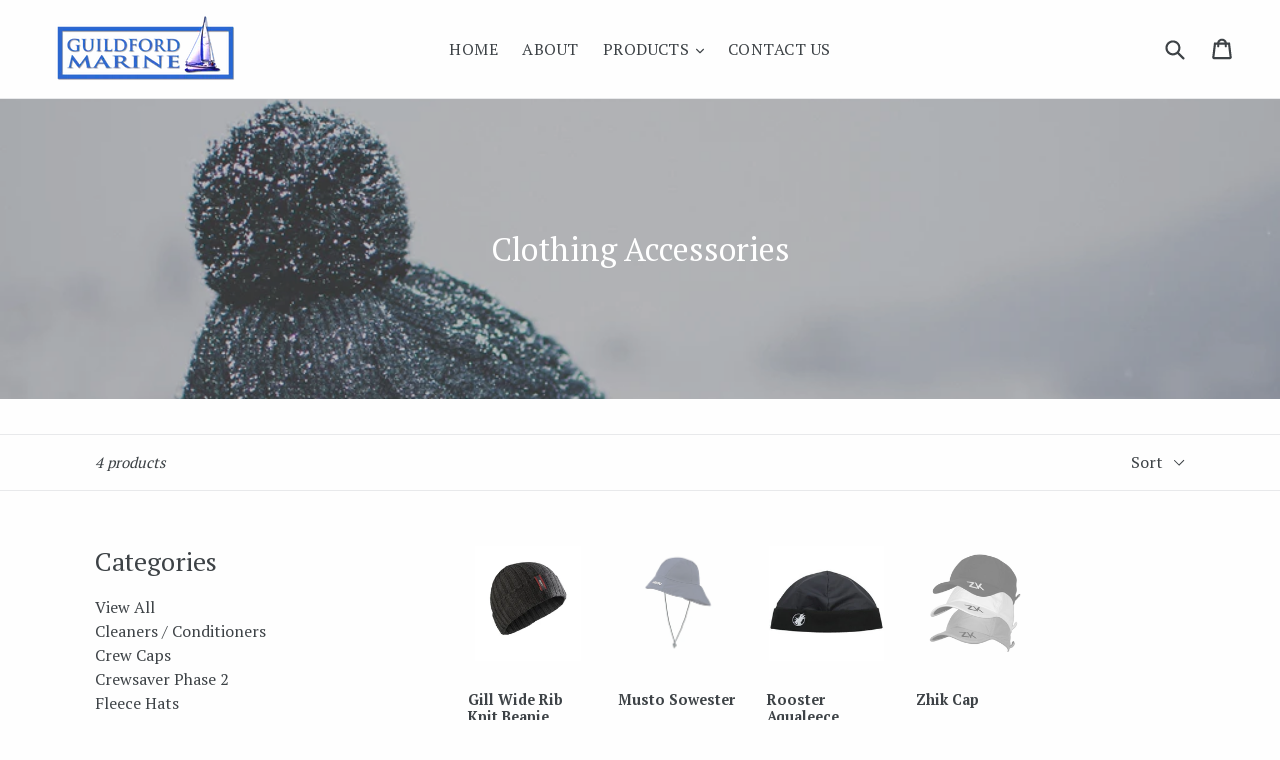

--- FILE ---
content_type: text/html; charset=utf-8
request_url: https://guildfordmarine.com/collections/clothing-accessories/Headwear
body_size: 26386
content:
<!doctype html>
<!--[if IE 9]> <html class="ie9 no-js" lang="en"> <![endif]-->
<!--[if (gt IE 9)|!(IE)]><!--> <html class="no-js" lang="en"> <!--<![endif]-->
<head>
  <meta name="google-site-verification" content="N7emIaNdJgxv0OyXWSOK8LP1onxNlrF5_U-0XPCtKFo" />
  <meta charset="utf-8">
  <meta http-equiv="X-UA-Compatible" content="IE=edge,chrome=1">
  <meta name="viewport" content="width=device-width,initial-scale=1">
  <meta name="theme-color" content="#2c67d0">
  <link rel="canonical" href="https://guildfordmarine.com/collections/clothing-accessories/headwear">

  

  
  <title>
    Clothing Accessories
    
 &ndash; Tagged &quot;Headwear&quot;
    
    
      &ndash; Guildford Marine
    
  </title>

  

  <!-- /snippets/social-meta-tags.liquid -->
<meta property="og:site_name" content="Guildford Marine">
<meta property="og:url" content="https://guildfordmarine.com/collections/clothing-accessories/headwear">
<meta property="og:title" content="Clothing Accessories">
<meta property="og:type" content="website">
<meta property="og:description" content="We stock a large range of boat care products, fittings and clothing covering the dinghy sailor to the yachtsman and a good range of childrens wear. ">


<meta name="twitter:site" content="@">
<meta name="twitter:card" content="summary_large_image">
<meta name="twitter:title" content="Clothing Accessories">
<meta name="twitter:description" content="We stock a large range of boat care products, fittings and clothing covering the dinghy sailor to the yachtsman and a good range of childrens wear. ">


  <link href="//guildfordmarine.com/cdn/shop/t/1/assets/theme.scss.css?v=131417479143637598131737538241" rel="stylesheet" type="text/css" media="all" />
  
  <link href="//guildfordmarine.com/cdn/shop/t/1/assets/custom.css?v=159776177014561441631475930255" rel="stylesheet" type="text/css" media="all" />
  

  <link href="//fonts.googleapis.com/css?family=PT+Serif:400,700" rel="stylesheet" type="text/css" media="all" />


  

    <link href="//fonts.googleapis.com/css?family=PT+Serif:400" rel="stylesheet" type="text/css" media="all" />
  



  <script>
    var theme = {
      strings: {
        addToCart: "Add to cart",
        soldOut: "Sold out",
        unavailable: "Unavailable",
        showMore: "Show More",
        showLess: "Show Less"
      },
      moneyFormat: "£{{amount}}"
    }
  </script>

  <!--[if (lte IE 9) ]><script src="//guildfordmarine.com/cdn/shop/t/1/assets/match-media.min.js?v=22265819453975888031475449374" type="text/javascript"></script><![endif]-->

  

  <!--[if (gt IE 9)|!(IE)]><!--><script src="//guildfordmarine.com/cdn/shop/t/1/assets/vendor.js?v=85446238952085176641475449375" defer="defer"></script><!--<![endif]-->
  <!--[if lte IE 9]><script src="//guildfordmarine.com/cdn/shop/t/1/assets/vendor.js?v=85446238952085176641475449375"></script><![endif]-->

  <!--[if (gt IE 9)|!(IE)]><!--><script src="//guildfordmarine.com/cdn/shop/t/1/assets/theme.js?v=55725325263756834891475930622" defer="defer"></script><!--<![endif]-->
  <!--[if lte IE 9]><script src="//guildfordmarine.com/cdn/shop/t/1/assets/theme.js?v=55725325263756834891475930622"></script><![endif]-->

  <script>window.performance && window.performance.mark && window.performance.mark('shopify.content_for_header.start');</script><meta name="google-site-verification" content="N7emIaNdJgxv0OyXWSOK8LP1onxNlrF5_U-0XPCtKFo">
<meta id="shopify-digital-wallet" name="shopify-digital-wallet" content="/15236600/digital_wallets/dialog">
<meta name="shopify-checkout-api-token" content="46a65fc6c477be5b641d3b9789d64347">
<link rel="alternate" type="application/atom+xml" title="Feed" href="/collections/clothing-accessories/Headwear.atom" />
<link rel="alternate" type="application/json+oembed" href="https://guildfordmarine.com/collections/clothing-accessories/headwear.oembed">
<script async="async" src="/checkouts/internal/preloads.js?locale=en-GB"></script>
<link rel="preconnect" href="https://shop.app" crossorigin="anonymous">
<script async="async" src="https://shop.app/checkouts/internal/preloads.js?locale=en-GB&shop_id=15236600" crossorigin="anonymous"></script>
<script id="apple-pay-shop-capabilities" type="application/json">{"shopId":15236600,"countryCode":"GB","currencyCode":"GBP","merchantCapabilities":["supports3DS"],"merchantId":"gid:\/\/shopify\/Shop\/15236600","merchantName":"Guildford Marine","requiredBillingContactFields":["postalAddress","email","phone"],"requiredShippingContactFields":["postalAddress","email","phone"],"shippingType":"shipping","supportedNetworks":["visa","maestro","masterCard","amex","discover","elo"],"total":{"type":"pending","label":"Guildford Marine","amount":"1.00"},"shopifyPaymentsEnabled":true,"supportsSubscriptions":true}</script>
<script id="shopify-features" type="application/json">{"accessToken":"46a65fc6c477be5b641d3b9789d64347","betas":["rich-media-storefront-analytics"],"domain":"guildfordmarine.com","predictiveSearch":true,"shopId":15236600,"locale":"en"}</script>
<script>var Shopify = Shopify || {};
Shopify.shop = "guildford-marine.myshopify.com";
Shopify.locale = "en";
Shopify.currency = {"active":"GBP","rate":"1.0"};
Shopify.country = "GB";
Shopify.theme = {"name":"debut","id":145436297,"schema_name":"Debut","schema_version":"1.0.0","theme_store_id":1049,"role":"main"};
Shopify.theme.handle = "null";
Shopify.theme.style = {"id":null,"handle":null};
Shopify.cdnHost = "guildfordmarine.com/cdn";
Shopify.routes = Shopify.routes || {};
Shopify.routes.root = "/";</script>
<script type="module">!function(o){(o.Shopify=o.Shopify||{}).modules=!0}(window);</script>
<script>!function(o){function n(){var o=[];function n(){o.push(Array.prototype.slice.apply(arguments))}return n.q=o,n}var t=o.Shopify=o.Shopify||{};t.loadFeatures=n(),t.autoloadFeatures=n()}(window);</script>
<script>
  window.ShopifyPay = window.ShopifyPay || {};
  window.ShopifyPay.apiHost = "shop.app\/pay";
  window.ShopifyPay.redirectState = null;
</script>
<script id="shop-js-analytics" type="application/json">{"pageType":"collection"}</script>
<script defer="defer" async type="module" src="//guildfordmarine.com/cdn/shopifycloud/shop-js/modules/v2/client.init-shop-cart-sync_C5BV16lS.en.esm.js"></script>
<script defer="defer" async type="module" src="//guildfordmarine.com/cdn/shopifycloud/shop-js/modules/v2/chunk.common_CygWptCX.esm.js"></script>
<script type="module">
  await import("//guildfordmarine.com/cdn/shopifycloud/shop-js/modules/v2/client.init-shop-cart-sync_C5BV16lS.en.esm.js");
await import("//guildfordmarine.com/cdn/shopifycloud/shop-js/modules/v2/chunk.common_CygWptCX.esm.js");

  window.Shopify.SignInWithShop?.initShopCartSync?.({"fedCMEnabled":true,"windoidEnabled":true});

</script>
<script>
  window.Shopify = window.Shopify || {};
  if (!window.Shopify.featureAssets) window.Shopify.featureAssets = {};
  window.Shopify.featureAssets['shop-js'] = {"shop-cart-sync":["modules/v2/client.shop-cart-sync_ZFArdW7E.en.esm.js","modules/v2/chunk.common_CygWptCX.esm.js"],"init-fed-cm":["modules/v2/client.init-fed-cm_CmiC4vf6.en.esm.js","modules/v2/chunk.common_CygWptCX.esm.js"],"shop-button":["modules/v2/client.shop-button_tlx5R9nI.en.esm.js","modules/v2/chunk.common_CygWptCX.esm.js"],"shop-cash-offers":["modules/v2/client.shop-cash-offers_DOA2yAJr.en.esm.js","modules/v2/chunk.common_CygWptCX.esm.js","modules/v2/chunk.modal_D71HUcav.esm.js"],"init-windoid":["modules/v2/client.init-windoid_sURxWdc1.en.esm.js","modules/v2/chunk.common_CygWptCX.esm.js"],"shop-toast-manager":["modules/v2/client.shop-toast-manager_ClPi3nE9.en.esm.js","modules/v2/chunk.common_CygWptCX.esm.js"],"init-shop-email-lookup-coordinator":["modules/v2/client.init-shop-email-lookup-coordinator_B8hsDcYM.en.esm.js","modules/v2/chunk.common_CygWptCX.esm.js"],"init-shop-cart-sync":["modules/v2/client.init-shop-cart-sync_C5BV16lS.en.esm.js","modules/v2/chunk.common_CygWptCX.esm.js"],"avatar":["modules/v2/client.avatar_BTnouDA3.en.esm.js"],"pay-button":["modules/v2/client.pay-button_FdsNuTd3.en.esm.js","modules/v2/chunk.common_CygWptCX.esm.js"],"init-customer-accounts":["modules/v2/client.init-customer-accounts_DxDtT_ad.en.esm.js","modules/v2/client.shop-login-button_C5VAVYt1.en.esm.js","modules/v2/chunk.common_CygWptCX.esm.js","modules/v2/chunk.modal_D71HUcav.esm.js"],"init-shop-for-new-customer-accounts":["modules/v2/client.init-shop-for-new-customer-accounts_ChsxoAhi.en.esm.js","modules/v2/client.shop-login-button_C5VAVYt1.en.esm.js","modules/v2/chunk.common_CygWptCX.esm.js","modules/v2/chunk.modal_D71HUcav.esm.js"],"shop-login-button":["modules/v2/client.shop-login-button_C5VAVYt1.en.esm.js","modules/v2/chunk.common_CygWptCX.esm.js","modules/v2/chunk.modal_D71HUcav.esm.js"],"init-customer-accounts-sign-up":["modules/v2/client.init-customer-accounts-sign-up_CPSyQ0Tj.en.esm.js","modules/v2/client.shop-login-button_C5VAVYt1.en.esm.js","modules/v2/chunk.common_CygWptCX.esm.js","modules/v2/chunk.modal_D71HUcav.esm.js"],"shop-follow-button":["modules/v2/client.shop-follow-button_Cva4Ekp9.en.esm.js","modules/v2/chunk.common_CygWptCX.esm.js","modules/v2/chunk.modal_D71HUcav.esm.js"],"checkout-modal":["modules/v2/client.checkout-modal_BPM8l0SH.en.esm.js","modules/v2/chunk.common_CygWptCX.esm.js","modules/v2/chunk.modal_D71HUcav.esm.js"],"lead-capture":["modules/v2/client.lead-capture_Bi8yE_yS.en.esm.js","modules/v2/chunk.common_CygWptCX.esm.js","modules/v2/chunk.modal_D71HUcav.esm.js"],"shop-login":["modules/v2/client.shop-login_D6lNrXab.en.esm.js","modules/v2/chunk.common_CygWptCX.esm.js","modules/v2/chunk.modal_D71HUcav.esm.js"],"payment-terms":["modules/v2/client.payment-terms_CZxnsJam.en.esm.js","modules/v2/chunk.common_CygWptCX.esm.js","modules/v2/chunk.modal_D71HUcav.esm.js"]};
</script>
<script id="__st">var __st={"a":15236600,"offset":0,"reqid":"4c3ad963-ee93-4e7e-afeb-8a4a5835cc39-1768643089","pageurl":"guildfordmarine.com\/collections\/clothing-accessories\/Headwear","u":"78d093c47c1f","p":"collection","rtyp":"collection","rid":328102217};</script>
<script>window.ShopifyPaypalV4VisibilityTracking = true;</script>
<script id="captcha-bootstrap">!function(){'use strict';const t='contact',e='account',n='new_comment',o=[[t,t],['blogs',n],['comments',n],[t,'customer']],c=[[e,'customer_login'],[e,'guest_login'],[e,'recover_customer_password'],[e,'create_customer']],r=t=>t.map((([t,e])=>`form[action*='/${t}']:not([data-nocaptcha='true']) input[name='form_type'][value='${e}']`)).join(','),a=t=>()=>t?[...document.querySelectorAll(t)].map((t=>t.form)):[];function s(){const t=[...o],e=r(t);return a(e)}const i='password',u='form_key',d=['recaptcha-v3-token','g-recaptcha-response','h-captcha-response',i],f=()=>{try{return window.sessionStorage}catch{return}},m='__shopify_v',_=t=>t.elements[u];function p(t,e,n=!1){try{const o=window.sessionStorage,c=JSON.parse(o.getItem(e)),{data:r}=function(t){const{data:e,action:n}=t;return t[m]||n?{data:e,action:n}:{data:t,action:n}}(c);for(const[e,n]of Object.entries(r))t.elements[e]&&(t.elements[e].value=n);n&&o.removeItem(e)}catch(o){console.error('form repopulation failed',{error:o})}}const l='form_type',E='cptcha';function T(t){t.dataset[E]=!0}const w=window,h=w.document,L='Shopify',v='ce_forms',y='captcha';let A=!1;((t,e)=>{const n=(g='f06e6c50-85a8-45c8-87d0-21a2b65856fe',I='https://cdn.shopify.com/shopifycloud/storefront-forms-hcaptcha/ce_storefront_forms_captcha_hcaptcha.v1.5.2.iife.js',D={infoText:'Protected by hCaptcha',privacyText:'Privacy',termsText:'Terms'},(t,e,n)=>{const o=w[L][v],c=o.bindForm;if(c)return c(t,g,e,D).then(n);var r;o.q.push([[t,g,e,D],n]),r=I,A||(h.body.append(Object.assign(h.createElement('script'),{id:'captcha-provider',async:!0,src:r})),A=!0)});var g,I,D;w[L]=w[L]||{},w[L][v]=w[L][v]||{},w[L][v].q=[],w[L][y]=w[L][y]||{},w[L][y].protect=function(t,e){n(t,void 0,e),T(t)},Object.freeze(w[L][y]),function(t,e,n,w,h,L){const[v,y,A,g]=function(t,e,n){const i=e?o:[],u=t?c:[],d=[...i,...u],f=r(d),m=r(i),_=r(d.filter((([t,e])=>n.includes(e))));return[a(f),a(m),a(_),s()]}(w,h,L),I=t=>{const e=t.target;return e instanceof HTMLFormElement?e:e&&e.form},D=t=>v().includes(t);t.addEventListener('submit',(t=>{const e=I(t);if(!e)return;const n=D(e)&&!e.dataset.hcaptchaBound&&!e.dataset.recaptchaBound,o=_(e),c=g().includes(e)&&(!o||!o.value);(n||c)&&t.preventDefault(),c&&!n&&(function(t){try{if(!f())return;!function(t){const e=f();if(!e)return;const n=_(t);if(!n)return;const o=n.value;o&&e.removeItem(o)}(t);const e=Array.from(Array(32),(()=>Math.random().toString(36)[2])).join('');!function(t,e){_(t)||t.append(Object.assign(document.createElement('input'),{type:'hidden',name:u})),t.elements[u].value=e}(t,e),function(t,e){const n=f();if(!n)return;const o=[...t.querySelectorAll(`input[type='${i}']`)].map((({name:t})=>t)),c=[...d,...o],r={};for(const[a,s]of new FormData(t).entries())c.includes(a)||(r[a]=s);n.setItem(e,JSON.stringify({[m]:1,action:t.action,data:r}))}(t,e)}catch(e){console.error('failed to persist form',e)}}(e),e.submit())}));const S=(t,e)=>{t&&!t.dataset[E]&&(n(t,e.some((e=>e===t))),T(t))};for(const o of['focusin','change'])t.addEventListener(o,(t=>{const e=I(t);D(e)&&S(e,y())}));const B=e.get('form_key'),M=e.get(l),P=B&&M;t.addEventListener('DOMContentLoaded',(()=>{const t=y();if(P)for(const e of t)e.elements[l].value===M&&p(e,B);[...new Set([...A(),...v().filter((t=>'true'===t.dataset.shopifyCaptcha))])].forEach((e=>S(e,t)))}))}(h,new URLSearchParams(w.location.search),n,t,e,['guest_login'])})(!0,!0)}();</script>
<script integrity="sha256-4kQ18oKyAcykRKYeNunJcIwy7WH5gtpwJnB7kiuLZ1E=" data-source-attribution="shopify.loadfeatures" defer="defer" src="//guildfordmarine.com/cdn/shopifycloud/storefront/assets/storefront/load_feature-a0a9edcb.js" crossorigin="anonymous"></script>
<script crossorigin="anonymous" defer="defer" src="//guildfordmarine.com/cdn/shopifycloud/storefront/assets/shopify_pay/storefront-65b4c6d7.js?v=20250812"></script>
<script data-source-attribution="shopify.dynamic_checkout.dynamic.init">var Shopify=Shopify||{};Shopify.PaymentButton=Shopify.PaymentButton||{isStorefrontPortableWallets:!0,init:function(){window.Shopify.PaymentButton.init=function(){};var t=document.createElement("script");t.src="https://guildfordmarine.com/cdn/shopifycloud/portable-wallets/latest/portable-wallets.en.js",t.type="module",document.head.appendChild(t)}};
</script>
<script data-source-attribution="shopify.dynamic_checkout.buyer_consent">
  function portableWalletsHideBuyerConsent(e){var t=document.getElementById("shopify-buyer-consent"),n=document.getElementById("shopify-subscription-policy-button");t&&n&&(t.classList.add("hidden"),t.setAttribute("aria-hidden","true"),n.removeEventListener("click",e))}function portableWalletsShowBuyerConsent(e){var t=document.getElementById("shopify-buyer-consent"),n=document.getElementById("shopify-subscription-policy-button");t&&n&&(t.classList.remove("hidden"),t.removeAttribute("aria-hidden"),n.addEventListener("click",e))}window.Shopify?.PaymentButton&&(window.Shopify.PaymentButton.hideBuyerConsent=portableWalletsHideBuyerConsent,window.Shopify.PaymentButton.showBuyerConsent=portableWalletsShowBuyerConsent);
</script>
<script data-source-attribution="shopify.dynamic_checkout.cart.bootstrap">document.addEventListener("DOMContentLoaded",(function(){function t(){return document.querySelector("shopify-accelerated-checkout-cart, shopify-accelerated-checkout")}if(t())Shopify.PaymentButton.init();else{new MutationObserver((function(e,n){t()&&(Shopify.PaymentButton.init(),n.disconnect())})).observe(document.body,{childList:!0,subtree:!0})}}));
</script>
<link id="shopify-accelerated-checkout-styles" rel="stylesheet" media="screen" href="https://guildfordmarine.com/cdn/shopifycloud/portable-wallets/latest/accelerated-checkout-backwards-compat.css" crossorigin="anonymous">
<style id="shopify-accelerated-checkout-cart">
        #shopify-buyer-consent {
  margin-top: 1em;
  display: inline-block;
  width: 100%;
}

#shopify-buyer-consent.hidden {
  display: none;
}

#shopify-subscription-policy-button {
  background: none;
  border: none;
  padding: 0;
  text-decoration: underline;
  font-size: inherit;
  cursor: pointer;
}

#shopify-subscription-policy-button::before {
  box-shadow: none;
}

      </style>

<script>window.performance && window.performance.mark && window.performance.mark('shopify.content_for_header.end');</script>
<meta property="og:image" content="https://cdn.shopify.com/s/files/1/1523/6600/collections/girl-923906.jpg?v=1479646399" />
<meta property="og:image:secure_url" content="https://cdn.shopify.com/s/files/1/1523/6600/collections/girl-923906.jpg?v=1479646399" />
<meta property="og:image:width" content="2048" />
<meta property="og:image:height" content="1360" />
<meta property="og:image:alt" content="Clothing Accessories" />
<link href="https://monorail-edge.shopifysvc.com" rel="dns-prefetch">
<script>(function(){if ("sendBeacon" in navigator && "performance" in window) {try {var session_token_from_headers = performance.getEntriesByType('navigation')[0].serverTiming.find(x => x.name == '_s').description;} catch {var session_token_from_headers = undefined;}var session_cookie_matches = document.cookie.match(/_shopify_s=([^;]*)/);var session_token_from_cookie = session_cookie_matches && session_cookie_matches.length === 2 ? session_cookie_matches[1] : "";var session_token = session_token_from_headers || session_token_from_cookie || "";function handle_abandonment_event(e) {var entries = performance.getEntries().filter(function(entry) {return /monorail-edge.shopifysvc.com/.test(entry.name);});if (!window.abandonment_tracked && entries.length === 0) {window.abandonment_tracked = true;var currentMs = Date.now();var navigation_start = performance.timing.navigationStart;var payload = {shop_id: 15236600,url: window.location.href,navigation_start,duration: currentMs - navigation_start,session_token,page_type: "collection"};window.navigator.sendBeacon("https://monorail-edge.shopifysvc.com/v1/produce", JSON.stringify({schema_id: "online_store_buyer_site_abandonment/1.1",payload: payload,metadata: {event_created_at_ms: currentMs,event_sent_at_ms: currentMs}}));}}window.addEventListener('pagehide', handle_abandonment_event);}}());</script>
<script id="web-pixels-manager-setup">(function e(e,d,r,n,o){if(void 0===o&&(o={}),!Boolean(null===(a=null===(i=window.Shopify)||void 0===i?void 0:i.analytics)||void 0===a?void 0:a.replayQueue)){var i,a;window.Shopify=window.Shopify||{};var t=window.Shopify;t.analytics=t.analytics||{};var s=t.analytics;s.replayQueue=[],s.publish=function(e,d,r){return s.replayQueue.push([e,d,r]),!0};try{self.performance.mark("wpm:start")}catch(e){}var l=function(){var e={modern:/Edge?\/(1{2}[4-9]|1[2-9]\d|[2-9]\d{2}|\d{4,})\.\d+(\.\d+|)|Firefox\/(1{2}[4-9]|1[2-9]\d|[2-9]\d{2}|\d{4,})\.\d+(\.\d+|)|Chrom(ium|e)\/(9{2}|\d{3,})\.\d+(\.\d+|)|(Maci|X1{2}).+ Version\/(15\.\d+|(1[6-9]|[2-9]\d|\d{3,})\.\d+)([,.]\d+|)( \(\w+\)|)( Mobile\/\w+|) Safari\/|Chrome.+OPR\/(9{2}|\d{3,})\.\d+\.\d+|(CPU[ +]OS|iPhone[ +]OS|CPU[ +]iPhone|CPU IPhone OS|CPU iPad OS)[ +]+(15[._]\d+|(1[6-9]|[2-9]\d|\d{3,})[._]\d+)([._]\d+|)|Android:?[ /-](13[3-9]|1[4-9]\d|[2-9]\d{2}|\d{4,})(\.\d+|)(\.\d+|)|Android.+Firefox\/(13[5-9]|1[4-9]\d|[2-9]\d{2}|\d{4,})\.\d+(\.\d+|)|Android.+Chrom(ium|e)\/(13[3-9]|1[4-9]\d|[2-9]\d{2}|\d{4,})\.\d+(\.\d+|)|SamsungBrowser\/([2-9]\d|\d{3,})\.\d+/,legacy:/Edge?\/(1[6-9]|[2-9]\d|\d{3,})\.\d+(\.\d+|)|Firefox\/(5[4-9]|[6-9]\d|\d{3,})\.\d+(\.\d+|)|Chrom(ium|e)\/(5[1-9]|[6-9]\d|\d{3,})\.\d+(\.\d+|)([\d.]+$|.*Safari\/(?![\d.]+ Edge\/[\d.]+$))|(Maci|X1{2}).+ Version\/(10\.\d+|(1[1-9]|[2-9]\d|\d{3,})\.\d+)([,.]\d+|)( \(\w+\)|)( Mobile\/\w+|) Safari\/|Chrome.+OPR\/(3[89]|[4-9]\d|\d{3,})\.\d+\.\d+|(CPU[ +]OS|iPhone[ +]OS|CPU[ +]iPhone|CPU IPhone OS|CPU iPad OS)[ +]+(10[._]\d+|(1[1-9]|[2-9]\d|\d{3,})[._]\d+)([._]\d+|)|Android:?[ /-](13[3-9]|1[4-9]\d|[2-9]\d{2}|\d{4,})(\.\d+|)(\.\d+|)|Mobile Safari.+OPR\/([89]\d|\d{3,})\.\d+\.\d+|Android.+Firefox\/(13[5-9]|1[4-9]\d|[2-9]\d{2}|\d{4,})\.\d+(\.\d+|)|Android.+Chrom(ium|e)\/(13[3-9]|1[4-9]\d|[2-9]\d{2}|\d{4,})\.\d+(\.\d+|)|Android.+(UC? ?Browser|UCWEB|U3)[ /]?(15\.([5-9]|\d{2,})|(1[6-9]|[2-9]\d|\d{3,})\.\d+)\.\d+|SamsungBrowser\/(5\.\d+|([6-9]|\d{2,})\.\d+)|Android.+MQ{2}Browser\/(14(\.(9|\d{2,})|)|(1[5-9]|[2-9]\d|\d{3,})(\.\d+|))(\.\d+|)|K[Aa][Ii]OS\/(3\.\d+|([4-9]|\d{2,})\.\d+)(\.\d+|)/},d=e.modern,r=e.legacy,n=navigator.userAgent;return n.match(d)?"modern":n.match(r)?"legacy":"unknown"}(),u="modern"===l?"modern":"legacy",c=(null!=n?n:{modern:"",legacy:""})[u],f=function(e){return[e.baseUrl,"/wpm","/b",e.hashVersion,"modern"===e.buildTarget?"m":"l",".js"].join("")}({baseUrl:d,hashVersion:r,buildTarget:u}),m=function(e){var d=e.version,r=e.bundleTarget,n=e.surface,o=e.pageUrl,i=e.monorailEndpoint;return{emit:function(e){var a=e.status,t=e.errorMsg,s=(new Date).getTime(),l=JSON.stringify({metadata:{event_sent_at_ms:s},events:[{schema_id:"web_pixels_manager_load/3.1",payload:{version:d,bundle_target:r,page_url:o,status:a,surface:n,error_msg:t},metadata:{event_created_at_ms:s}}]});if(!i)return console&&console.warn&&console.warn("[Web Pixels Manager] No Monorail endpoint provided, skipping logging."),!1;try{return self.navigator.sendBeacon.bind(self.navigator)(i,l)}catch(e){}var u=new XMLHttpRequest;try{return u.open("POST",i,!0),u.setRequestHeader("Content-Type","text/plain"),u.send(l),!0}catch(e){return console&&console.warn&&console.warn("[Web Pixels Manager] Got an unhandled error while logging to Monorail."),!1}}}}({version:r,bundleTarget:l,surface:e.surface,pageUrl:self.location.href,monorailEndpoint:e.monorailEndpoint});try{o.browserTarget=l,function(e){var d=e.src,r=e.async,n=void 0===r||r,o=e.onload,i=e.onerror,a=e.sri,t=e.scriptDataAttributes,s=void 0===t?{}:t,l=document.createElement("script"),u=document.querySelector("head"),c=document.querySelector("body");if(l.async=n,l.src=d,a&&(l.integrity=a,l.crossOrigin="anonymous"),s)for(var f in s)if(Object.prototype.hasOwnProperty.call(s,f))try{l.dataset[f]=s[f]}catch(e){}if(o&&l.addEventListener("load",o),i&&l.addEventListener("error",i),u)u.appendChild(l);else{if(!c)throw new Error("Did not find a head or body element to append the script");c.appendChild(l)}}({src:f,async:!0,onload:function(){if(!function(){var e,d;return Boolean(null===(d=null===(e=window.Shopify)||void 0===e?void 0:e.analytics)||void 0===d?void 0:d.initialized)}()){var d=window.webPixelsManager.init(e)||void 0;if(d){var r=window.Shopify.analytics;r.replayQueue.forEach((function(e){var r=e[0],n=e[1],o=e[2];d.publishCustomEvent(r,n,o)})),r.replayQueue=[],r.publish=d.publishCustomEvent,r.visitor=d.visitor,r.initialized=!0}}},onerror:function(){return m.emit({status:"failed",errorMsg:"".concat(f," has failed to load")})},sri:function(e){var d=/^sha384-[A-Za-z0-9+/=]+$/;return"string"==typeof e&&d.test(e)}(c)?c:"",scriptDataAttributes:o}),m.emit({status:"loading"})}catch(e){m.emit({status:"failed",errorMsg:(null==e?void 0:e.message)||"Unknown error"})}}})({shopId: 15236600,storefrontBaseUrl: "https://guildfordmarine.com",extensionsBaseUrl: "https://extensions.shopifycdn.com/cdn/shopifycloud/web-pixels-manager",monorailEndpoint: "https://monorail-edge.shopifysvc.com/unstable/produce_batch",surface: "storefront-renderer",enabledBetaFlags: ["2dca8a86"],webPixelsConfigList: [{"id":"303071314","configuration":"{\"config\":\"{\\\"pixel_id\\\":\\\"AW-986116932\\\",\\\"target_country\\\":\\\"GB\\\",\\\"gtag_events\\\":[{\\\"type\\\":\\\"search\\\",\\\"action_label\\\":\\\"AW-986116932\\\/nSgoCL6Ry-sBEMTmm9YD\\\"},{\\\"type\\\":\\\"begin_checkout\\\",\\\"action_label\\\":\\\"AW-986116932\\\/ecZ_CLuRy-sBEMTmm9YD\\\"},{\\\"type\\\":\\\"view_item\\\",\\\"action_label\\\":[\\\"AW-986116932\\\/b7tECLWRy-sBEMTmm9YD\\\",\\\"MC-E4SKFVVNTJ\\\"]},{\\\"type\\\":\\\"purchase\\\",\\\"action_label\\\":[\\\"AW-986116932\\\/D8P3CLKRy-sBEMTmm9YD\\\",\\\"MC-E4SKFVVNTJ\\\"]},{\\\"type\\\":\\\"page_view\\\",\\\"action_label\\\":[\\\"AW-986116932\\\/vhnmCK-Ry-sBEMTmm9YD\\\",\\\"MC-E4SKFVVNTJ\\\"]},{\\\"type\\\":\\\"add_payment_info\\\",\\\"action_label\\\":\\\"AW-986116932\\\/XqjHCMGRy-sBEMTmm9YD\\\"},{\\\"type\\\":\\\"add_to_cart\\\",\\\"action_label\\\":\\\"AW-986116932\\\/TFvsCLiRy-sBEMTmm9YD\\\"}],\\\"enable_monitoring_mode\\\":false}\"}","eventPayloadVersion":"v1","runtimeContext":"OPEN","scriptVersion":"b2a88bafab3e21179ed38636efcd8a93","type":"APP","apiClientId":1780363,"privacyPurposes":[],"dataSharingAdjustments":{"protectedCustomerApprovalScopes":["read_customer_address","read_customer_email","read_customer_name","read_customer_personal_data","read_customer_phone"]}},{"id":"shopify-app-pixel","configuration":"{}","eventPayloadVersion":"v1","runtimeContext":"STRICT","scriptVersion":"0450","apiClientId":"shopify-pixel","type":"APP","privacyPurposes":["ANALYTICS","MARKETING"]},{"id":"shopify-custom-pixel","eventPayloadVersion":"v1","runtimeContext":"LAX","scriptVersion":"0450","apiClientId":"shopify-pixel","type":"CUSTOM","privacyPurposes":["ANALYTICS","MARKETING"]}],isMerchantRequest: false,initData: {"shop":{"name":"Guildford Marine","paymentSettings":{"currencyCode":"GBP"},"myshopifyDomain":"guildford-marine.myshopify.com","countryCode":"GB","storefrontUrl":"https:\/\/guildfordmarine.com"},"customer":null,"cart":null,"checkout":null,"productVariants":[],"purchasingCompany":null},},"https://guildfordmarine.com/cdn","fcfee988w5aeb613cpc8e4bc33m6693e112",{"modern":"","legacy":""},{"shopId":"15236600","storefrontBaseUrl":"https:\/\/guildfordmarine.com","extensionBaseUrl":"https:\/\/extensions.shopifycdn.com\/cdn\/shopifycloud\/web-pixels-manager","surface":"storefront-renderer","enabledBetaFlags":"[\"2dca8a86\"]","isMerchantRequest":"false","hashVersion":"fcfee988w5aeb613cpc8e4bc33m6693e112","publish":"custom","events":"[[\"page_viewed\",{}],[\"collection_viewed\",{\"collection\":{\"id\":\"328102217\",\"title\":\"Clothing Accessories\",\"productVariants\":[{\"price\":{\"amount\":10.5,\"currencyCode\":\"GBP\"},\"product\":{\"title\":\"Gill Wide Rib Knit Beanie\",\"vendor\":\"Gill International\",\"id\":\"8481519049\",\"untranslatedTitle\":\"Gill Wide Rib Knit Beanie\",\"url\":\"\/products\/gill-wide-rib-knit-beanie-651237_m\",\"type\":\"Clothing Accessories,Clothing Accessories\"},\"id\":\"28132255177\",\"image\":{\"src\":\"\/\/guildfordmarine.com\/cdn\/shop\/products\/651237_m.jpg?v=1479587756\"},\"sku\":\"651238\",\"title\":\"Purple\",\"untranslatedTitle\":\"Purple\"},{\"price\":{\"amount\":13.99,\"currencyCode\":\"GBP\"},\"product\":{\"title\":\"Musto Sowester\",\"vendor\":\"Guildford Marine\",\"id\":\"8481521801\",\"untranslatedTitle\":\"Musto Sowester\",\"url\":\"\/products\/musto-sowester-670618_m\",\"type\":\"Clothing Accessories\"},\"id\":\"28132275017\",\"image\":{\"src\":\"\/\/guildfordmarine.com\/cdn\/shop\/products\/670618_m.jpg?v=1479587850\"},\"sku\":\"670618\",\"title\":\"Navy \/ M\",\"untranslatedTitle\":\"Navy \/ M\"},{\"price\":{\"amount\":9.45,\"currencyCode\":\"GBP\"},\"product\":{\"title\":\"Rooster Aqualeece Beanie\",\"vendor\":\"Guildford Marine\",\"id\":\"8481523657\",\"untranslatedTitle\":\"Rooster Aqualeece Beanie\",\"url\":\"\/products\/rooster-aqualeece-beanie-672552-m\",\"type\":\"Clothing Accessories,Clothing Accessories\"},\"id\":\"28132284169\",\"image\":{\"src\":\"\/\/guildfordmarine.com\/cdn\/shop\/products\/672552-m.jpg?v=1479587908\"},\"sku\":\"672557\",\"title\":\"Lilac \/ L\",\"untranslatedTitle\":\"Lilac \/ L\"},{\"price\":{\"amount\":12.46,\"currencyCode\":\"GBP\"},\"product\":{\"title\":\"Zhik Cap\",\"vendor\":\"Guildford Marine\",\"id\":\"8481521929\",\"untranslatedTitle\":\"Zhik Cap\",\"url\":\"\/products\/zhik-cap-670630_m\",\"type\":\"Clothing Accessories,Clothing Accessories\"},\"id\":\"28132275209\",\"image\":{\"src\":\"\/\/guildfordmarine.com\/cdn\/shop\/products\/670630_m.jpg?v=1479587856\"},\"sku\":\"670631\",\"title\":\"Black\",\"untranslatedTitle\":\"Black\"}]}}]]"});</script><script>
  window.ShopifyAnalytics = window.ShopifyAnalytics || {};
  window.ShopifyAnalytics.meta = window.ShopifyAnalytics.meta || {};
  window.ShopifyAnalytics.meta.currency = 'GBP';
  var meta = {"products":[{"id":8481519049,"gid":"gid:\/\/shopify\/Product\/8481519049","vendor":"Gill International","type":"Clothing Accessories,Clothing Accessories","handle":"gill-wide-rib-knit-beanie-651237_m","variants":[{"id":28132255177,"price":1050,"name":"Gill Wide Rib Knit Beanie - Purple","public_title":"Purple","sku":"651238"}],"remote":false},{"id":8481521801,"gid":"gid:\/\/shopify\/Product\/8481521801","vendor":"Guildford Marine","type":"Clothing Accessories","handle":"musto-sowester-670618_m","variants":[{"id":28132275017,"price":1399,"name":"Musto Sowester - Navy \/ M","public_title":"Navy \/ M","sku":"670618"}],"remote":false},{"id":8481523657,"gid":"gid:\/\/shopify\/Product\/8481523657","vendor":"Guildford Marine","type":"Clothing Accessories,Clothing Accessories","handle":"rooster-aqualeece-beanie-672552-m","variants":[{"id":28132284169,"price":945,"name":"Rooster Aqualeece Beanie - Lilac \/ L","public_title":"Lilac \/ L","sku":"672557"},{"id":28132284233,"price":945,"name":"Rooster Aqualeece Beanie - Lilac \/ XL","public_title":"Lilac \/ XL","sku":"672558"}],"remote":false},{"id":8481521929,"gid":"gid:\/\/shopify\/Product\/8481521929","vendor":"Guildford Marine","type":"Clothing Accessories,Clothing Accessories","handle":"zhik-cap-670630_m","variants":[{"id":28132275209,"price":1246,"name":"Zhik Cap - Black","public_title":"Black","sku":"670631"}],"remote":false}],"page":{"pageType":"collection","resourceType":"collection","resourceId":328102217,"requestId":"4c3ad963-ee93-4e7e-afeb-8a4a5835cc39-1768643089"}};
  for (var attr in meta) {
    window.ShopifyAnalytics.meta[attr] = meta[attr];
  }
</script>
<script class="analytics">
  (function () {
    var customDocumentWrite = function(content) {
      var jquery = null;

      if (window.jQuery) {
        jquery = window.jQuery;
      } else if (window.Checkout && window.Checkout.$) {
        jquery = window.Checkout.$;
      }

      if (jquery) {
        jquery('body').append(content);
      }
    };

    var hasLoggedConversion = function(token) {
      if (token) {
        return document.cookie.indexOf('loggedConversion=' + token) !== -1;
      }
      return false;
    }

    var setCookieIfConversion = function(token) {
      if (token) {
        var twoMonthsFromNow = new Date(Date.now());
        twoMonthsFromNow.setMonth(twoMonthsFromNow.getMonth() + 2);

        document.cookie = 'loggedConversion=' + token + '; expires=' + twoMonthsFromNow;
      }
    }

    var trekkie = window.ShopifyAnalytics.lib = window.trekkie = window.trekkie || [];
    if (trekkie.integrations) {
      return;
    }
    trekkie.methods = [
      'identify',
      'page',
      'ready',
      'track',
      'trackForm',
      'trackLink'
    ];
    trekkie.factory = function(method) {
      return function() {
        var args = Array.prototype.slice.call(arguments);
        args.unshift(method);
        trekkie.push(args);
        return trekkie;
      };
    };
    for (var i = 0; i < trekkie.methods.length; i++) {
      var key = trekkie.methods[i];
      trekkie[key] = trekkie.factory(key);
    }
    trekkie.load = function(config) {
      trekkie.config = config || {};
      trekkie.config.initialDocumentCookie = document.cookie;
      var first = document.getElementsByTagName('script')[0];
      var script = document.createElement('script');
      script.type = 'text/javascript';
      script.onerror = function(e) {
        var scriptFallback = document.createElement('script');
        scriptFallback.type = 'text/javascript';
        scriptFallback.onerror = function(error) {
                var Monorail = {
      produce: function produce(monorailDomain, schemaId, payload) {
        var currentMs = new Date().getTime();
        var event = {
          schema_id: schemaId,
          payload: payload,
          metadata: {
            event_created_at_ms: currentMs,
            event_sent_at_ms: currentMs
          }
        };
        return Monorail.sendRequest("https://" + monorailDomain + "/v1/produce", JSON.stringify(event));
      },
      sendRequest: function sendRequest(endpointUrl, payload) {
        // Try the sendBeacon API
        if (window && window.navigator && typeof window.navigator.sendBeacon === 'function' && typeof window.Blob === 'function' && !Monorail.isIos12()) {
          var blobData = new window.Blob([payload], {
            type: 'text/plain'
          });

          if (window.navigator.sendBeacon(endpointUrl, blobData)) {
            return true;
          } // sendBeacon was not successful

        } // XHR beacon

        var xhr = new XMLHttpRequest();

        try {
          xhr.open('POST', endpointUrl);
          xhr.setRequestHeader('Content-Type', 'text/plain');
          xhr.send(payload);
        } catch (e) {
          console.log(e);
        }

        return false;
      },
      isIos12: function isIos12() {
        return window.navigator.userAgent.lastIndexOf('iPhone; CPU iPhone OS 12_') !== -1 || window.navigator.userAgent.lastIndexOf('iPad; CPU OS 12_') !== -1;
      }
    };
    Monorail.produce('monorail-edge.shopifysvc.com',
      'trekkie_storefront_load_errors/1.1',
      {shop_id: 15236600,
      theme_id: 145436297,
      app_name: "storefront",
      context_url: window.location.href,
      source_url: "//guildfordmarine.com/cdn/s/trekkie.storefront.cd680fe47e6c39ca5d5df5f0a32d569bc48c0f27.min.js"});

        };
        scriptFallback.async = true;
        scriptFallback.src = '//guildfordmarine.com/cdn/s/trekkie.storefront.cd680fe47e6c39ca5d5df5f0a32d569bc48c0f27.min.js';
        first.parentNode.insertBefore(scriptFallback, first);
      };
      script.async = true;
      script.src = '//guildfordmarine.com/cdn/s/trekkie.storefront.cd680fe47e6c39ca5d5df5f0a32d569bc48c0f27.min.js';
      first.parentNode.insertBefore(script, first);
    };
    trekkie.load(
      {"Trekkie":{"appName":"storefront","development":false,"defaultAttributes":{"shopId":15236600,"isMerchantRequest":null,"themeId":145436297,"themeCityHash":"6211537341749655592","contentLanguage":"en","currency":"GBP","eventMetadataId":"4b393d76-8e50-4fc5-92e6-2e7c2889bd61"},"isServerSideCookieWritingEnabled":true,"monorailRegion":"shop_domain","enabledBetaFlags":["65f19447"]},"Session Attribution":{},"S2S":{"facebookCapiEnabled":false,"source":"trekkie-storefront-renderer","apiClientId":580111}}
    );

    var loaded = false;
    trekkie.ready(function() {
      if (loaded) return;
      loaded = true;

      window.ShopifyAnalytics.lib = window.trekkie;

      var originalDocumentWrite = document.write;
      document.write = customDocumentWrite;
      try { window.ShopifyAnalytics.merchantGoogleAnalytics.call(this); } catch(error) {};
      document.write = originalDocumentWrite;

      window.ShopifyAnalytics.lib.page(null,{"pageType":"collection","resourceType":"collection","resourceId":328102217,"requestId":"4c3ad963-ee93-4e7e-afeb-8a4a5835cc39-1768643089","shopifyEmitted":true});

      var match = window.location.pathname.match(/checkouts\/(.+)\/(thank_you|post_purchase)/)
      var token = match? match[1]: undefined;
      if (!hasLoggedConversion(token)) {
        setCookieIfConversion(token);
        window.ShopifyAnalytics.lib.track("Viewed Product Category",{"currency":"GBP","category":"Collection: clothing-accessories","collectionName":"clothing-accessories","collectionId":328102217,"nonInteraction":true},undefined,undefined,{"shopifyEmitted":true});
      }
    });


        var eventsListenerScript = document.createElement('script');
        eventsListenerScript.async = true;
        eventsListenerScript.src = "//guildfordmarine.com/cdn/shopifycloud/storefront/assets/shop_events_listener-3da45d37.js";
        document.getElementsByTagName('head')[0].appendChild(eventsListenerScript);

})();</script>
<script
  defer
  src="https://guildfordmarine.com/cdn/shopifycloud/perf-kit/shopify-perf-kit-3.0.4.min.js"
  data-application="storefront-renderer"
  data-shop-id="15236600"
  data-render-region="gcp-us-east1"
  data-page-type="collection"
  data-theme-instance-id="145436297"
  data-theme-name="Debut"
  data-theme-version="1.0.0"
  data-monorail-region="shop_domain"
  data-resource-timing-sampling-rate="10"
  data-shs="true"
  data-shs-beacon="true"
  data-shs-export-with-fetch="true"
  data-shs-logs-sample-rate="1"
  data-shs-beacon-endpoint="https://guildfordmarine.com/api/collect"
></script>
</head>

<body class="template-collection">

  <a class="in-page-link visually-hidden skip-link" href="#MainContent">Skip to content</a>

  <div id="SearchDrawer" class="search-bar drawer drawer--top">
    <div class="search-bar__table">
      <div class="search-bar__table-cell search-bar__form-wrapper">
        <form class="search search-bar__form" action="/search" method="get" role="search">
          <button class="search-bar__submit search__submit btn--link" type="submit">
            <svg aria-hidden="true" focusable="false" role="presentation" class="icon icon-search" viewBox="0 0 37 40"><path d="M35.6 36l-9.8-9.8c4.1-5.4 3.6-13.2-1.3-18.1-5.4-5.4-14.2-5.4-19.7 0-5.4 5.4-5.4 14.2 0 19.7 2.6 2.6 6.1 4.1 9.8 4.1 3 0 5.9-1 8.3-2.8l9.8 9.8c.4.4.9.6 1.4.6s1-.2 1.4-.6c.9-.9.9-2.1.1-2.9zm-20.9-8.2c-2.6 0-5.1-1-7-2.9-3.9-3.9-3.9-10.1 0-14C9.6 9 12.2 8 14.7 8s5.1 1 7 2.9c3.9 3.9 3.9 10.1 0 14-1.9 1.9-4.4 2.9-7 2.9z"/></svg>
            <span class="icon__fallback-text">Submit</span>
          </button>
          <input class="search__input search-bar__input" type="search" name="q" value="" placeholder="Search" aria-label="Search">
        </form>
      </div>
      <div class="search-bar__table-cell text-right">
        <button type="button" class="btn--link search-bar__close js-drawer-close">
          <svg aria-hidden="true" focusable="false" role="presentation" class="icon icon-close" viewBox="0 0 37 40"><path d="M21.3 23l11-11c.8-.8.8-2 0-2.8-.8-.8-2-.8-2.8 0l-11 11-11-11c-.8-.8-2-.8-2.8 0-.8.8-.8 2 0 2.8l11 11-11 11c-.8.8-.8 2 0 2.8.4.4.9.6 1.4.6s1-.2 1.4-.6l11-11 11 11c.4.4.9.6 1.4.6s1-.2 1.4-.6c.8-.8.8-2 0-2.8l-11-11z"/></svg>
          <span class="icon__fallback-text">Close search</span>
        </button>
      </div>
    </div>
  </div>

  <div id="shopify-section-header" class="shopify-section">

<div data-section-id="header" data-section-type="header-section">
  <nav class="mobile-nav-wrapper medium-up--hide" role="navigation">
    <ul id="MobileNav" class="mobile-nav">
      
<li class="mobile-nav__item border-bottom">
          
            <a href="/" class="mobile-nav__link">
              Home
            </a>
          
        </li>
      
<li class="mobile-nav__item border-bottom">
          
            <a href="/pages/about-guildford-marine" class="mobile-nav__link">
              About
            </a>
          
        </li>
      
<li class="mobile-nav__item border-bottom">
          
            <button type="button" class="btn--link js-toggle-submenu mobile-nav__link" data-target="products" data-level="1">
              Products
              <div class="mobile-nav__icon">
                <svg aria-hidden="true" focusable="false" role="presentation" class="icon icon-chevron-right" viewBox="0 0 284.49 498.98"><defs><style>.cls-1{fill:#231f20}</style></defs><path class="cls-1" d="M223.18 628.49a35 35 0 0 1-24.75-59.75L388.17 379 198.43 189.26a35 35 0 0 1 49.5-49.5l214.49 214.49a35 35 0 0 1 0 49.5L247.93 618.24a34.89 34.89 0 0 1-24.75 10.25z" transform="translate(-188.18 -129.51)"/></svg>
                <span class="icon__fallback-text">expand</span>
              </div>
            </button>
            <ul class="mobile-nav__dropdown" data-parent="products" data-level="2">
              <li class="mobile-nav__item border-bottom">
                <div class="mobile-nav__table">
                  <div class="mobile-nav__table-cell mobile-nav__return">
                    <button class="btn--link js-toggle-submenu mobile-nav__return-btn" type="button">
                      <svg aria-hidden="true" focusable="false" role="presentation" class="icon icon-chevron-left" viewBox="0 0 284.49 498.98"><defs><style>.cls-1{fill:#231f20}</style></defs><path class="cls-1" d="M437.67 129.51a35 35 0 0 1 24.75 59.75L272.67 379l189.75 189.74a35 35 0 1 1-49.5 49.5L198.43 403.75a35 35 0 0 1 0-49.5l214.49-214.49a34.89 34.89 0 0 1 24.75-10.25z" transform="translate(-188.18 -129.51)"/></svg>
                      <span class="icon__fallback-text">collapse</span>
                    </button>
                  </div>
                  <a href="/collections" class="mobile-nav__sublist-link mobile-nav__sublist-header">
                    Products
                  </a>
                </div>
              </li>

              
                <li class="mobile-nav__item border-bottom">
                  <a href="/collections/anchors" class="mobile-nav__sublist-link">
                    Anchors
                  </a>
                </li>
              
                <li class="mobile-nav__item border-bottom">
                  <a href="/collections/bags" class="mobile-nav__sublist-link">
                    Bags
                  </a>
                </li>
              
                <li class="mobile-nav__item border-bottom">
                  <a href="/collections/bic-rowing-tenders" class="mobile-nav__sublist-link">
                    Bic Rowing Tenders
                  </a>
                </li>
              
                <li class="mobile-nav__item border-bottom">
                  <a href="/collections/blocks" class="mobile-nav__sublist-link">
                    Blocks
                  </a>
                </li>
              
                <li class="mobile-nav__item border-bottom">
                  <a href="/collections/boat-care-general" class="mobile-nav__sublist-link">
                    Boat Care - General
                  </a>
                </li>
              
                <li class="mobile-nav__item border-bottom">
                  <a href="/collections/boat-covers" class="mobile-nav__sublist-link">
                    Boat Covers
                  </a>
                </li>
              
                <li class="mobile-nav__item border-bottom">
                  <a href="/collections/books-charts-videos" class="mobile-nav__sublist-link">
                    Books, Charts &amp; Videos
                  </a>
                </li>
              
                <li class="mobile-nav__item border-bottom">
                  <a href="/collections/buoyancy-aids-lifejackets-and-safety-harnesses" class="mobile-nav__sublist-link">
                    Buoyancy Aids, Lifejackets, Safety Harnesses
                  </a>
                </li>
              
                <li class="mobile-nav__item border-bottom">
                  <a href="/collections/cleats" class="mobile-nav__sublist-link">
                    Cleats
                  </a>
                </li>
              
                <li class="mobile-nav__item border-bottom">
                  <a href="/collections/clothing" class="mobile-nav__sublist-link">
                    Clothing
                  </a>
                </li>
              
                <li class="mobile-nav__item border-bottom">
                  <a href="/collections/clothing-accessories" class="mobile-nav__sublist-link">
                    Clothing Accessories
                  </a>
                </li>
              
                <li class="mobile-nav__item border-bottom">
                  <a href="/collections/compasses" class="mobile-nav__sublist-link">
                    Compasses
                  </a>
                </li>
              
                <li class="mobile-nav__item border-bottom">
                  <a href="/collections/deck-hardware" class="mobile-nav__sublist-link">
                    Deck Hardware
                  </a>
                </li>
              
                <li class="mobile-nav__item border-bottom">
                  <a href="/collections/flags" class="mobile-nav__sublist-link">
                    Flags
                  </a>
                </li>
              
                <li class="mobile-nav__item border-bottom">
                  <a href="/collections/garment-care" class="mobile-nav__sublist-link">
                    Garment Care
                  </a>
                </li>
              
                <li class="mobile-nav__item border-bottom">
                  <a href="/collections/boat-care-grp-materials" class="mobile-nav__sublist-link">
                    GRP Materials
                  </a>
                </li>
              
                <li class="mobile-nav__item border-bottom">
                  <a href="/collections/laser-spares" class="mobile-nav__sublist-link">
                    Laser Spares
                  </a>
                </li>
              
                <li class="mobile-nav__item border-bottom">
                  <a href="/collections/navigational-aids" class="mobile-nav__sublist-link">
                    Navigational Aids
                  </a>
                </li>
              
                <li class="mobile-nav__item border-bottom">
                  <a href="/collections/optimist-accessories" class="mobile-nav__sublist-link">
                    Optimist Accessories
                  </a>
                </li>
              
                <li class="mobile-nav__item border-bottom">
                  <a href="/collections/other" class="mobile-nav__sublist-link">
                    Other
                  </a>
                </li>
              
                <li class="mobile-nav__item border-bottom">
                  <a href="/collections/paddles-oars-and-accessories" class="mobile-nav__sublist-link">
                    Paddles, Oars and accessories
                  </a>
                </li>
              
                <li class="mobile-nav__item border-bottom">
                  <a href="/collections/boat-care-paint-varnish-and-antifouling" class="mobile-nav__sublist-link">
                    Paint, Varnish and Antifouling
                  </a>
                </li>
              
                <li class="mobile-nav__item border-bottom">
                  <a href="/collections/rigging" class="mobile-nav__sublist-link">
                    Rigging
                  </a>
                </li>
              
                <li class="mobile-nav__item border-bottom">
                  <a href="/collections/rope" class="mobile-nav__sublist-link">
                    Rope
                  </a>
                </li>
              
                <li class="mobile-nav__item border-bottom">
                  <a href="/collections/rudder-fittings" class="mobile-nav__sublist-link">
                    Rudder Fittings
                  </a>
                </li>
              
                <li class="mobile-nav__item border-bottom">
                  <a href="/collections/boat-care-sail-accesories" class="mobile-nav__sublist-link">
                    Sail Accesories
                  </a>
                </li>
              
                <li class="mobile-nav__item border-bottom">
                  <a href="/collections/safety" class="mobile-nav__sublist-link">
                    Safety
                  </a>
                </li>
              
                <li class="mobile-nav__item border-bottom">
                  <a href="/collections/shackles" class="mobile-nav__sublist-link">
                    Shackles
                  </a>
                </li>
              
                <li class="mobile-nav__item border-bottom">
                  <a href="/collections/small-hardware" class="mobile-nav__sublist-link">
                    Small Hardware
                  </a>
                </li>
              
                <li class="mobile-nav__item border-bottom">
                  <a href="/collections/spar-fittings" class="mobile-nav__sublist-link">
                    Spar Fittings
                  </a>
                </li>
              
                <li class="mobile-nav__item border-bottom">
                  <a href="/collections/sunglasses" class="mobile-nav__sublist-link">
                    Sunglasses
                  </a>
                </li>
              
                <li class="mobile-nav__item border-bottom">
                  <a href="/collections/boat-care-tape" class="mobile-nav__sublist-link">
                    Tapes
                  </a>
                </li>
              
                <li class="mobile-nav__item border-bottom">
                  <a href="/collections/boat-care-tools-fillers-and-cleaning-product" class="mobile-nav__sublist-link">
                    Tools, Fillers and Cleaners
                  </a>
                </li>
              
                <li class="mobile-nav__item border-bottom">
                  <a href="/collections/topper" class="mobile-nav__sublist-link">
                    Topper
                  </a>
                </li>
              
                <li class="mobile-nav__item border-bottom">
                  <a href="/collections/trolleys" class="mobile-nav__sublist-link">
                    Trolleys
                  </a>
                </li>
              
                <li class="mobile-nav__item">
                  <a href="/collections/watches" class="mobile-nav__sublist-link">
                    Watches
                  </a>
                </li>
              

            </ul>
          
        </li>
      
<li class="mobile-nav__item">
          
            <a href="/pages/contact-us" class="mobile-nav__link">
              Contact Us
            </a>
          
        </li>
      
    </ul>
  </nav>

  

  <header class="site-header border-bottom logo--left" role="banner">
    <div class="grid grid--no-gutters grid--table">
      

      

      <div class="grid__item small--one-half medium-up--one-sixth logo-align--left">
        
        
          <div class="h2 site-header__logo" itemscope itemtype="http://schema.org/Organization">
        
          
            <a href="/" itemprop="url" class="site-header__logo-image">
              
              <img src="//guildfordmarine.com/cdn/shop/files/gm_logo_180x.png?v=1613664679"
                   srcset="//guildfordmarine.com/cdn/shop/files/gm_logo_180x.png?v=1613664679 1x, //guildfordmarine.com/cdn/shop/files/gm_logo_180x@2x.png?v=1613664679 2x"
                   alt="Guildford Marine"
                   itemprop="logo">
            </a>
          
        
          </div>
        
      </div>

      
        <nav class="grid__item medium-up--four-sixths small--hide" id="AccessibleNav" role="navigation">
          <ul class="site-nav list--inline " id="SiteNav">
  

      <li >
        <a href="/" class="site-nav__link site-nav__link--main">Home</a>
      </li>
    
  

      <li >
        <a href="/pages/about-guildford-marine" class="site-nav__link site-nav__link--main">About</a>
      </li>
    
  

      <li class="site-nav--has-dropdown">
        <a href="/collections" class="site-nav__link site-nav__link--main" aria-has-popup="true" aria-expanded="false" aria-controls="SiteNavLabel-products">
          Products
          <svg aria-hidden="true" focusable="false" role="presentation" class="icon icon--wide icon-chevron-down" viewBox="0 0 498.98 284.49"><defs><style>.cls-1{fill:#231f20}</style></defs><path class="cls-1" d="M80.93 271.76A35 35 0 0 1 140.68 247l189.74 189.75L520.16 247a35 35 0 1 1 49.5 49.5L355.17 511a35 35 0 0 1-49.5 0L91.18 296.5a34.89 34.89 0 0 1-10.25-24.74z" transform="translate(-80.93 -236.76)"/></svg>
          <span class="visually-hidden">expand</span>
        </a>

        <div class="site-nav__dropdown" id="SiteNavLabel-products">
          <ul>
            

            	<li >
                  <a href="/collections/anchors" class="site-nav__link site-nav__child-link">Anchors</a>
                </li>
              
              
            

            	<li class="site-nav--has-sub_dropdown ">
                  <a href="/collections/bags" class="site-nav__link site-nav__child-link">Bags<svg aria-hidden="true" focusable="false" role="presentation" class="icon icon--wide icon-chevron-down" viewBox="0 0 498.98 284.49"><defs><style>.cls-1{fill:#231f20}</style></defs><path class="cls-1" d="M80.93 271.76A35 35 0 0 1 140.68 247l189.74 189.75L520.16 247a35 35 0 1 1 49.5 49.5L355.17 511a35 35 0 0 1-49.5 0L91.18 296.5a34.89 34.89 0 0 1-10.25-24.74z" transform="translate(-80.93 -236.76)"/></svg>
                  <span class="visually-hidden">expand</span></a>
                  <div class="site-nav__sub_dropdown" id="SiteNavLabel-products">
                    <ul>
                      
                        <li >
                          <a href="/collections/bags/Crewsaver-Bags" class="site-nav__link site-nav__child-link">Crewsaver Bags</a>
                        </li>
                      
                        <li >
                          <a href="/collections/bags/Gill-Bags" class="site-nav__link site-nav__child-link">Gill Bags</a>
                        </li>
                      
                        <li >
                          <a href="/collections/bags/Musto-Luggage" class="site-nav__link site-nav__child-link">Musto Luggage</a>
                        </li>
                      
                        <li >
                          <a href="/collections/bags/Plastimo-Dry-Bags" class="site-nav__link site-nav__child-link">Plastimo Dry Bags</a>
                        </li>
                      
                        <li >
                          <a href="/collections/bags/Waterproof-Containers" class="site-nav__link site-nav__child-link">Waterproof Containers</a>
                        </li>
                      
                        <li >
                          <a href="/collections/bags/General-Luggage" class="site-nav__link site-nav__child-link site-nav__link--last">General Luggage</a>
                        </li>
                      
                    </ul>
                  </div>
            	</li>
              
              
            

            	<li class="site-nav--has-sub_dropdown ">
                  <a href="/collections/bic-rowing-tenders" class="site-nav__link site-nav__child-link">Bic Rowing Tenders<svg aria-hidden="true" focusable="false" role="presentation" class="icon icon--wide icon-chevron-down" viewBox="0 0 498.98 284.49"><defs><style>.cls-1{fill:#231f20}</style></defs><path class="cls-1" d="M80.93 271.76A35 35 0 0 1 140.68 247l189.74 189.75L520.16 247a35 35 0 1 1 49.5 49.5L355.17 511a35 35 0 0 1-49.5 0L91.18 296.5a34.89 34.89 0 0 1-10.25-24.74z" transform="translate(-80.93 -236.76)"/></svg>
                  <span class="visually-hidden">expand</span></a>
                  <div class="site-nav__sub_dropdown" id="SiteNavLabel-products">
                    <ul>
                      
                        <li >
                          <a href="/collections/bic-rowing-tenders/Bic-Sportyak" class="site-nav__link site-nav__child-link">Bic Sportyak</a>
                        </li>
                      
                        <li >
                          <a href="/collections/bic-rowing-tenders/Bic-245" class="site-nav__link site-nav__child-link site-nav__link--last">Bic 245</a>
                        </li>
                      
                    </ul>
                  </div>
            	</li>
              
              
            

            	<li class="site-nav--has-sub_dropdown ">
                  <a href="/collections/blocks" class="site-nav__link site-nav__child-link">Blocks<svg aria-hidden="true" focusable="false" role="presentation" class="icon icon--wide icon-chevron-down" viewBox="0 0 498.98 284.49"><defs><style>.cls-1{fill:#231f20}</style></defs><path class="cls-1" d="M80.93 271.76A35 35 0 0 1 140.68 247l189.74 189.75L520.16 247a35 35 0 1 1 49.5 49.5L355.17 511a35 35 0 0 1-49.5 0L91.18 296.5a34.89 34.89 0 0 1-10.25-24.74z" transform="translate(-80.93 -236.76)"/></svg>
                  <span class="visually-hidden">expand</span></a>
                  <div class="site-nav__sub_dropdown" id="SiteNavLabel-products">
                    <ul>
                      
                        <li >
                          <a href="/collections/blocks/Plain-Bearing-Sea-Sure-Blocks" class="site-nav__link site-nav__child-link">Plain Bearing Sea Sure Blocks</a>
                        </li>
                      
                        <li >
                          <a href="/collections/blocks/Plain-Bearing-Allen-Blocks" class="site-nav__link site-nav__child-link">Plain Bearing Allen Blocks</a>
                        </li>
                      
                        <li >
                          <a href="/collections/blocks/Plain-Bearing-RWO-Blocks" class="site-nav__link site-nav__child-link">Plain Bearing RWO Blocks</a>
                        </li>
                      
                        <li >
                          <a href="/collections/blocks/Plain-Bearing-RWO-Stainless-Steel-Blocks" class="site-nav__link site-nav__child-link">Plain Bearing RWO Stainless Steel Blocks</a>
                        </li>
                      
                        <li >
                          <a href="/collections/blocks/Ball-Bearing-Allen-Blocks" class="site-nav__link site-nav__child-link">Ball Bearing Allen Blocks</a>
                        </li>
                      
                        <li >
                          <a href="/collections/blocks/Ball-Bearing-RWO-Blocks" class="site-nav__link site-nav__child-link">Ball Bearing RWO Blocks</a>
                        </li>
                      
                        <li >
                          <a href="/collections/blocks/Ball-Bearing-Ronstan-Blocks" class="site-nav__link site-nav__child-link">Ball Bearing Ronstan Blocks</a>
                        </li>
                      
                        <li >
                          <a href="/collections/blocks/Ball-Bearing-Small-Harken-Blocks" class="site-nav__link site-nav__child-link">Ball Bearing Small Harken Blocks</a>
                        </li>
                      
                        <li >
                          <a href="/collections/blocks/Ball-Bearing-Dinghy-Harken-Blocks" class="site-nav__link site-nav__child-link">Ball Bearing Dinghy Harken Blocks</a>
                        </li>
                      
                        <li >
                          <a href="/collections/blocks/Ball-Bearing-Harken-Carbo-Blocks" class="site-nav__link site-nav__child-link">Ball Bearing Harken Carbo Blocks</a>
                        </li>
                      
                        <li >
                          <a href="/collections/blocks/Ratchet-Blocks" class="site-nav__link site-nav__child-link">Ratchet Blocks</a>
                        </li>
                      
                        <li >
                          <a href="/collections/blocks/Wire-Blocks" class="site-nav__link site-nav__child-link">Wire Blocks</a>
                        </li>
                      
                        <li >
                          <a href="/collections/blocks/Sheave-Blocks" class="site-nav__link site-nav__child-link">Sheave Blocks</a>
                        </li>
                      
                        <li >
                          <a href="/collections/blocks/Jamming-Blocks" class="site-nav__link site-nav__child-link">Jamming Blocks</a>
                        </li>
                      
                        <li >
                          <a href="/collections/blocks/Swivels" class="site-nav__link site-nav__child-link">Swivels</a>
                        </li>
                      
                        <li >
                          <a href="/collections/blocks/Springs" class="site-nav__link site-nav__child-link site-nav__link--last">Springs</a>
                        </li>
                      
                    </ul>
                  </div>
            	</li>
              
              
            

            	<li class="site-nav--has-sub_dropdown ">
                  <a href="/collections/boat-care-general" class="site-nav__link site-nav__child-link">Boat Care - General<svg aria-hidden="true" focusable="false" role="presentation" class="icon icon--wide icon-chevron-down" viewBox="0 0 498.98 284.49"><defs><style>.cls-1{fill:#231f20}</style></defs><path class="cls-1" d="M80.93 271.76A35 35 0 0 1 140.68 247l189.74 189.75L520.16 247a35 35 0 1 1 49.5 49.5L355.17 511a35 35 0 0 1-49.5 0L91.18 296.5a34.89 34.89 0 0 1-10.25-24.74z" transform="translate(-80.93 -236.76)"/></svg>
                  <span class="visually-hidden">expand</span></a>
                  <div class="site-nav__sub_dropdown" id="SiteNavLabel-products">
                    <ul>
                      
                        <li >
                          <a href="/collections/boat-care-general/Bilge-Pumps+PVC-Hose-and-Clips" class="site-nav__link site-nav__child-link">Bilge Pumps, PVC Hose and Clips</a>
                        </li>
                      
                        <li >
                          <a href="/collections/boat-care-general/Lubricants+Keel-Band+and-Slot-Strip" class="site-nav__link site-nav__child-link">Lubricants, Keel Band, and Slot Strip</a>
                        </li>
                      
                        <li >
                          <a href="/collections/boat-care-general/Bailers" class="site-nav__link site-nav__child-link">Bailers</a>
                        </li>
                      
                        <li >
                          <a href="/collections/boat-care-general/Information" class="site-nav__link site-nav__child-link">Information</a>
                        </li>
                      
                        <li >
                          <a href="/collections/boat-care-general/Fenders%2F-Buoys" class="site-nav__link site-nav__child-link">Fenders/ Buoys</a>
                        </li>
                      
                        <li >
                          <a href="/collections/boat-care-general/Straps-and-Bungies" class="site-nav__link site-nav__child-link site-nav__link--last">Straps and BungiesStraps and Bungies</a>
                        </li>
                      
                    </ul>
                  </div>
            	</li>
              
              
            

            	<li >
                  <a href="/collections/boat-covers" class="site-nav__link site-nav__child-link">Boat Covers</a>
                </li>
              
              
            

            	<li class="site-nav--has-sub_dropdown ">
                  <a href="/collections/books-charts-videos" class="site-nav__link site-nav__child-link">Books, Charts &amp; Videos<svg aria-hidden="true" focusable="false" role="presentation" class="icon icon--wide icon-chevron-down" viewBox="0 0 498.98 284.49"><defs><style>.cls-1{fill:#231f20}</style></defs><path class="cls-1" d="M80.93 271.76A35 35 0 0 1 140.68 247l189.74 189.75L520.16 247a35 35 0 1 1 49.5 49.5L355.17 511a35 35 0 0 1-49.5 0L91.18 296.5a34.89 34.89 0 0 1-10.25-24.74z" transform="translate(-80.93 -236.76)"/></svg>
                  <span class="visually-hidden">expand</span></a>
                  <div class="site-nav__sub_dropdown" id="SiteNavLabel-products">
                    <ul>
                      
                        <li >
                          <a href="/collections/books-charts-videos/RYA-Publications" class="site-nav__link site-nav__child-link">RYA Publications</a>
                        </li>
                      
                        <li >
                          <a href="/collections/books-charts-videos/Dinghy-Sailing-and-Racing" class="site-nav__link site-nav__child-link">Dinghy Sailing and Racing</a>
                        </li>
                      
                        <li >
                          <a href="/collections/books-charts-videos/Improve-Your-Racing-Techniques" class="site-nav__link site-nav__child-link">Improve Your Racing Techniques</a>
                        </li>
                      
                        <li >
                          <a href="/collections/books-charts-videos/Boat-Tuning" class="site-nav__link site-nav__child-link">Boat Tuning</a>
                        </li>
                      
                        <li >
                          <a href="/collections/books-charts-videos/Cruising-and-Sailing" class="site-nav__link site-nav__child-link">Cruising and Sailing</a>
                        </li>
                      
                        <li >
                          <a href="/collections/books-charts-videos/Navigation-and-Seamanship" class="site-nav__link site-nav__child-link">Navigation and Seamanship</a>
                        </li>
                      
                        <li >
                          <a href="/collections/books-charts-videos/Ropework" class="site-nav__link site-nav__child-link">Ropework</a>
                        </li>
                      
                        <li >
                          <a href="/collections/books-charts-videos/Astronomy-and-Weather" class="site-nav__link site-nav__child-link">Astronomy and Weather</a>
                        </li>
                      
                        <li >
                          <a href="/collections/books-charts-videos/Electronics-Radio-and-Radar" class="site-nav__link site-nav__child-link">Electronics Radio and Radar</a>
                        </li>
                      
                        <li >
                          <a href="/collections/books-charts-videos/Maintenance-and-Repair" class="site-nav__link site-nav__child-link">Maintenance and Repair</a>
                        </li>
                      
                        <li >
                          <a href="/collections/books-charts-videos/Flip-Cards" class="site-nav__link site-nav__child-link">Flip Cards</a>
                        </li>
                      
                        <li >
                          <a href="/collections/books-charts-videos/Almanacs+Pilots-and-Tidal-Charts" class="site-nav__link site-nav__child-link">Almanacs, Pilots and Tidal Charts</a>
                        </li>
                      
                        <li >
                          <a href="/collections/books-charts-videos/Imray-Charts" class="site-nav__link site-nav__child-link">Imray Charts</a>
                        </li>
                      
                        <li >
                          <a href="/collections/books-charts-videos/Videos-%2F-DVD's" class="site-nav__link site-nav__child-link">Videos / DVD&#39;s</a>
                        </li>
                      
                        <li >
                          <a href="/collections/books-charts-videos/General" class="site-nav__link site-nav__child-link">General</a>
                        </li>
                      
                        <li >
                          <a href="/collections/books-charts-videos/Log-Books" class="site-nav__link site-nav__child-link">Log Books</a>
                        </li>
                      
                        <li >
                          <a href="/collections/books-charts-videos/Inland-Waterways" class="site-nav__link site-nav__child-link site-nav__link--last">Inland Waterways</a>
                        </li>
                      
                    </ul>
                  </div>
            	</li>
              
              
            

            	<li class="site-nav--has-sub_dropdown ">
                  <a href="/collections/buoyancy-aids-lifejackets-and-safety-harnesses" class="site-nav__link site-nav__child-link">Buoyancy Aids, Lifejackets, Safety Harnesses<svg aria-hidden="true" focusable="false" role="presentation" class="icon icon--wide icon-chevron-down" viewBox="0 0 498.98 284.49"><defs><style>.cls-1{fill:#231f20}</style></defs><path class="cls-1" d="M80.93 271.76A35 35 0 0 1 140.68 247l189.74 189.75L520.16 247a35 35 0 1 1 49.5 49.5L355.17 511a35 35 0 0 1-49.5 0L91.18 296.5a34.89 34.89 0 0 1-10.25-24.74z" transform="translate(-80.93 -236.76)"/></svg>
                  <span class="visually-hidden">expand</span></a>
                  <div class="site-nav__sub_dropdown" id="SiteNavLabel-products">
                    <ul>
                      
                        <li >
                          <a href="/collections/buoyancy-aids-lifejackets-and-safety-harnesses/Buoyancy-Aids---Adult" class="site-nav__link site-nav__child-link">Buoyancy Aids - Adult</a>
                        </li>
                      
                        <li >
                          <a href="/collections/buoyancy-aids-lifejackets-and-safety-harnesses/Buoyancy-Aids---Junior" class="site-nav__link site-nav__child-link">Buoyancy Aids - Junior</a>
                        </li>
                      
                        <li >
                          <a href="/collections/buoyancy-aids-lifejackets-and-safety-harnesses/Crewsaver-Lifejackets" class="site-nav__link site-nav__child-link">Crewsaver Lifejackets</a>
                        </li>
                      
                        <li >
                          <a href="/collections/buoyancy-aids-lifejackets-and-safety-harnesses/XM-Lifejackets" class="site-nav__link site-nav__child-link">XM Lifejackets</a>
                        </li>
                      
                        <li >
                          <a href="/collections/buoyancy-aids-lifejackets-and-safety-harnesses/Lifejacket-Accessories" class="site-nav__link site-nav__child-link">Lifejacket Accessories</a>
                        </li>
                      
                        <li >
                          <a href="/collections/buoyancy-aids-lifejackets-and-safety-harnesses/Saftey-Harnesses-and-Lines" class="site-nav__link site-nav__child-link">Saftey Harnesses and Lines</a>
                        </li>
                      
                        <li >
                          <a href="/collections/buoyancy-aids-lifejackets-and-safety-harnesses/Pet-Aids" class="site-nav__link site-nav__child-link site-nav__link--last">Pet Aids</a>
                        </li>
                      
                    </ul>
                  </div>
            	</li>
              
              
            

            	<li class="site-nav--has-sub_dropdown ">
                  <a href="/collections/cleats" class="site-nav__link site-nav__child-link">Cleats<svg aria-hidden="true" focusable="false" role="presentation" class="icon icon--wide icon-chevron-down" viewBox="0 0 498.98 284.49"><defs><style>.cls-1{fill:#231f20}</style></defs><path class="cls-1" d="M80.93 271.76A35 35 0 0 1 140.68 247l189.74 189.75L520.16 247a35 35 0 1 1 49.5 49.5L355.17 511a35 35 0 0 1-49.5 0L91.18 296.5a34.89 34.89 0 0 1-10.25-24.74z" transform="translate(-80.93 -236.76)"/></svg>
                  <span class="visually-hidden">expand</span></a>
                  <div class="site-nav__sub_dropdown" id="SiteNavLabel-products">
                    <ul>
                      
                        <li >
                          <a href="/collections/cleats/Holt-Allen-Cam-Cleats" class="site-nav__link site-nav__child-link">Holt Allen Cam Cleats</a>
                        </li>
                      
                        <li >
                          <a href="/collections/cleats/RWO-Cam-Cleats" class="site-nav__link site-nav__child-link">RWO Cam Cleats</a>
                        </li>
                      
                        <li >
                          <a href="/collections/cleats/Ronstan-Cam-Cleats" class="site-nav__link site-nav__child-link">Ronstan Cam Cleats</a>
                        </li>
                      
                        <li >
                          <a href="/collections/cleats/Harken-Cam-Cleats" class="site-nav__link site-nav__child-link">Harken Cam Cleats</a>
                        </li>
                      
                        <li >
                          <a href="/collections/cleats/Clamcleat-Rope-Cleats" class="site-nav__link site-nav__child-link">Clamcleat Rope Cleats</a>
                        </li>
                      
                        <li >
                          <a href="/collections/cleats/Ronstan-V-Cleats" class="site-nav__link site-nav__child-link">Ronstan V Cleats</a>
                        </li>
                      
                        <li >
                          <a href="/collections/cleats/Other-Cleats" class="site-nav__link site-nav__child-link site-nav__link--last">Other Cleats</a>
                        </li>
                      
                    </ul>
                  </div>
            	</li>
              
              
            

            	<li class="site-nav--has-sub_dropdown ">
                  <a href="/collections/clothing" class="site-nav__link site-nav__child-link">Clothing<svg aria-hidden="true" focusable="false" role="presentation" class="icon icon--wide icon-chevron-down" viewBox="0 0 498.98 284.49"><defs><style>.cls-1{fill:#231f20}</style></defs><path class="cls-1" d="M80.93 271.76A35 35 0 0 1 140.68 247l189.74 189.75L520.16 247a35 35 0 1 1 49.5 49.5L355.17 511a35 35 0 0 1-49.5 0L91.18 296.5a34.89 34.89 0 0 1-10.25-24.74z" transform="translate(-80.93 -236.76)"/></svg>
                  <span class="visually-hidden">expand</span></a>
                  <div class="site-nav__sub_dropdown" id="SiteNavLabel-products">
                    <ul>
                      
                        <li >
                          <a href="/collections/clothing/Dinghy-Waterproofs-Adult" class="site-nav__link site-nav__child-link">Dinghy Waterproofs-Adult</a>
                        </li>
                      
                        <li >
                          <a href="/collections/clothing/Dinghy-Waterproofs-Junior" class="site-nav__link site-nav__child-link">Dinghy Waterproofs-Junior</a>
                        </li>
                      
                        <li >
                          <a href="/collections/clothing/Drysuits" class="site-nav__link site-nav__child-link">Drysuits</a>
                        </li>
                      
                        <li >
                          <a href="/collections/clothing/Fleeces" class="site-nav__link site-nav__child-link">Fleeces</a>
                        </li>
                      
                        <li >
                          <a href="/collections/clothing/Foul-Weather-Gear" class="site-nav__link site-nav__child-link">Foul Weather Gear</a>
                        </li>
                      
                        <li >
                          <a href="/collections/clothing/Jackets" class="site-nav__link site-nav__child-link">Jackets</a>
                        </li>
                      
                        <li >
                          <a href="/collections/clothing/Mid-Layer-and-Thermals" class="site-nav__link site-nav__child-link">Mid Layer and Thermals</a>
                        </li>
                      
                        <li >
                          <a href="/collections/clothing/Rash-Vests-and-Neo-Tops-and-Shirts" class="site-nav__link site-nav__child-link">Rash Vests and Neo Tops and Shirts</a>
                        </li>
                      
                        <li >
                          <a href="/collections/clothing/Wetsuits---Children" class="site-nav__link site-nav__child-link">Wetsuits - Children</a>
                        </li>
                      
                        <li >
                          <a href="/collections/clothing/Wetsuits---Female" class="site-nav__link site-nav__child-link">Wetsuits - Female</a>
                        </li>
                      
                        <li >
                          <a href="/collections/clothing/Wetsuits---Male" class="site-nav__link site-nav__child-link">Wetsuits - Male</a>
                        </li>
                      
                        <li >
                          <a href="/collections/clothing/Trousers-and-Shorts" class="site-nav__link site-nav__child-link">Trousers and Shorts</a>
                        </li>
                      
                        <li >
                          <a href="/collections/clothing/Gloves---Long-Fingered" class="site-nav__link site-nav__child-link">Gloves - Long Fingered</a>
                        </li>
                      
                        <li >
                          <a href="/collections/clothing/Gloves---Short-Fingered" class="site-nav__link site-nav__child-link">Gloves - Short Fingered</a>
                        </li>
                      
                        <li >
                          <a href="/collections/clothing/Gloves---Neoprene" class="site-nav__link site-nav__child-link">Gloves - Neoprene</a>
                        </li>
                      
                        <li >
                          <a href="/collections/clothing/Wet-Shoes" class="site-nav__link site-nav__child-link">Wet Shoes</a>
                        </li>
                      
                        <li >
                          <a href="/collections/clothing/Wet-Socks" class="site-nav__link site-nav__child-link">Wet Socks</a>
                        </li>
                      
                        <li >
                          <a href="/collections/clothing/Wet-Boots" class="site-nav__link site-nav__child-link">Wet Boots</a>
                        </li>
                      
                        <li >
                          <a href="/collections/clothing/Deck-Shoes" class="site-nav__link site-nav__child-link">Deck Shoes</a>
                        </li>
                      
                        <li >
                          <a href="/collections/clothing/Yacht-Boots" class="site-nav__link site-nav__child-link">Yacht Boots</a>
                        </li>
                      
                        <li >
                          <a href="/collections/clothing/Crewsaver-Phase-2" class="site-nav__link site-nav__child-link">Crewsaver Phase 2</a>
                        </li>
                      
                        <li >
                          <a href="/collections/clothing/Polo-Shirt" class="site-nav__link site-nav__child-link site-nav__link--last">Polo Shirt</a>
                        </li>
                      
                    </ul>
                  </div>
            	</li>
              
              
            

            	<li class="site-nav--has-sub_dropdown  site-nav--active">
                  <a href="/collections/clothing-accessories" class="site-nav__link site-nav__child-link">Clothing Accessories<svg aria-hidden="true" focusable="false" role="presentation" class="icon icon--wide icon-chevron-down" viewBox="0 0 498.98 284.49"><defs><style>.cls-1{fill:#231f20}</style></defs><path class="cls-1" d="M80.93 271.76A35 35 0 0 1 140.68 247l189.74 189.75L520.16 247a35 35 0 1 1 49.5 49.5L355.17 511a35 35 0 0 1-49.5 0L91.18 296.5a34.89 34.89 0 0 1-10.25-24.74z" transform="translate(-80.93 -236.76)"/></svg>
                  <span class="visually-hidden">expand</span></a>
                  <div class="site-nav__sub_dropdown" id="SiteNavLabel-products">
                    <ul>
                      
                        <li >
                          <a href="/collections/clothing-accessories/Balaclavas" class="site-nav__link site-nav__child-link">Balaclavas</a>
                        </li>
                      
                        <li >
                          <a href="/collections/clothing-accessories/Cap-Secure" class="site-nav__link site-nav__child-link">Cap Secure</a>
                        </li>
                      
                        <li >
                          <a href="/collections/clothing-accessories/Crew-Caps" class="site-nav__link site-nav__child-link">Crew Caps</a>
                        </li>
                      
                        <li >
                          <a href="/collections/clothing-accessories/Fleece-Hats" class="site-nav__link site-nav__child-link">Fleece Hats</a>
                        </li>
                      
                        <li >
                          <a href="/collections/clothing-accessories/Hiking-Shorts" class="site-nav__link site-nav__child-link">Hiking Shorts</a>
                        </li>
                      
                        <li >
                          <a href="/collections/clothing-accessories/Hiking-Pants-%2F-Pads" class="site-nav__link site-nav__child-link">Hiking Pants / PadsHiking Pants / Pads</a>
                        </li>
                      
                        <li >
                          <a href="/collections/clothing-accessories/Knitted-Hats" class="site-nav__link site-nav__child-link">Knitted Hats</a>
                        </li>
                      
                        <li >
                          <a href="/collections/clothing-accessories/Lycra-Shorts" class="site-nav__link site-nav__child-link">Lycra Shorts</a>
                        </li>
                      
                        <li >
                          <a href="/collections/clothing-accessories/Scarves%2FTowels" class="site-nav__link site-nav__child-link">Scarves/Towels</a>
                        </li>
                      
                        <li >
                          <a href="/collections/clothing-accessories/Specsavers" class="site-nav__link site-nav__child-link">Specsavers</a>
                        </li>
                      
                        <li >
                          <a href="/collections/clothing-accessories/Thermal-Socks" class="site-nav__link site-nav__child-link">Thermal Socks</a>
                        </li>
                      
                        <li >
                          <a href="/collections/clothing-accessories/Trapeze-Harnesses" class="site-nav__link site-nav__child-link">Trapeze Harnesses</a>
                        </li>
                      
                        <li class="site-nav--active">
                          <a href="/collections/clothing-accessories/Headwear" class="site-nav__link site-nav__child-link">Headwear</a>
                        </li>
                      
                        <li >
                          <a href="/collections/clothing-accessories/Cleaners-%2F-Conditioners" class="site-nav__link site-nav__child-link site-nav__link--last">Cleaners / Conditioners</a>
                        </li>
                      
                    </ul>
                  </div>
            	</li>
              
              
            

            	<li >
                  <a href="/collections/compasses" class="site-nav__link site-nav__child-link">Compasses</a>
                </li>
              
              
            

            	<li class="site-nav--has-sub_dropdown ">
                  <a href="/collections/deck-hardware" class="site-nav__link site-nav__child-link">Deck Hardware<svg aria-hidden="true" focusable="false" role="presentation" class="icon icon--wide icon-chevron-down" viewBox="0 0 498.98 284.49"><defs><style>.cls-1{fill:#231f20}</style></defs><path class="cls-1" d="M80.93 271.76A35 35 0 0 1 140.68 247l189.74 189.75L520.16 247a35 35 0 1 1 49.5 49.5L355.17 511a35 35 0 0 1-49.5 0L91.18 296.5a34.89 34.89 0 0 1-10.25-24.74z" transform="translate(-80.93 -236.76)"/></svg>
                  <span class="visually-hidden">expand</span></a>
                  <div class="site-nav__sub_dropdown" id="SiteNavLabel-products">
                    <ul>
                      
                        <li >
                          <a href="/collections/deck-hardware/Anchor-Plates" class="site-nav__link site-nav__child-link">Anchor Plates</a>
                        </li>
                      
                        <li >
                          <a href="/collections/deck-hardware/Deck-Bushes" class="site-nav__link site-nav__child-link">Deck Bushes</a>
                        </li>
                      
                        <li >
                          <a href="/collections/deck-hardware/Drain-Sockets-And-Bungs" class="site-nav__link site-nav__child-link">Drain Sockets And Bungs</a>
                        </li>
                      
                        <li >
                          <a href="/collections/deck-hardware/Fairleads" class="site-nav__link site-nav__child-link">Fairleads</a>
                        </li>
                      
                        <li >
                          <a href="/collections/deck-hardware/Hatch-Covers" class="site-nav__link site-nav__child-link">Hatch Covers</a>
                        </li>
                      
                        <li >
                          <a href="/collections/deck-hardware/Stainless-Steel-Lacing-Eyes" class="site-nav__link site-nav__child-link">Stainless Steel Lacing Eyes</a>
                        </li>
                      
                        <li >
                          <a href="/collections/deck-hardware/Toe-Strap-Fixings" class="site-nav__link site-nav__child-link">Toe Strap Fixings</a>
                        </li>
                      
                        <li >
                          <a href="/collections/deck-hardware/General-Fittings" class="site-nav__link site-nav__child-link">General Fittings</a>
                        </li>
                      
                        <li >
                          <a href="/collections/deck-hardware/Deck-Accessories" class="site-nav__link site-nav__child-link site-nav__link--last">Deck Accessories</a>
                        </li>
                      
                    </ul>
                  </div>
            	</li>
              
              
            

            	<li class="site-nav--has-sub_dropdown ">
                  <a href="/collections/flags" class="site-nav__link site-nav__child-link">Flags<svg aria-hidden="true" focusable="false" role="presentation" class="icon icon--wide icon-chevron-down" viewBox="0 0 498.98 284.49"><defs><style>.cls-1{fill:#231f20}</style></defs><path class="cls-1" d="M80.93 271.76A35 35 0 0 1 140.68 247l189.74 189.75L520.16 247a35 35 0 1 1 49.5 49.5L355.17 511a35 35 0 0 1-49.5 0L91.18 296.5a34.89 34.89 0 0 1-10.25-24.74z" transform="translate(-80.93 -236.76)"/></svg>
                  <span class="visually-hidden">expand</span></a>
                  <div class="site-nav__sub_dropdown" id="SiteNavLabel-products">
                    <ul>
                      
                        <li >
                          <a href="/collections/flags" class="site-nav__link site-nav__child-link">Protest Flags</a>
                        </li>
                      
                        <li >
                          <a href="/collections/flags" class="site-nav__link site-nav__child-link">Tell Tales</a>
                        </li>
                      
                        <li >
                          <a href="/collections/flags" class="site-nav__link site-nav__child-link site-nav__link--last">Wind Indicators</a>
                        </li>
                      
                    </ul>
                  </div>
            	</li>
              
              
            

            	<li class="site-nav--has-sub_dropdown ">
                  <a href="/collections/garment-care" class="site-nav__link site-nav__child-link">Garment Care<svg aria-hidden="true" focusable="false" role="presentation" class="icon icon--wide icon-chevron-down" viewBox="0 0 498.98 284.49"><defs><style>.cls-1{fill:#231f20}</style></defs><path class="cls-1" d="M80.93 271.76A35 35 0 0 1 140.68 247l189.74 189.75L520.16 247a35 35 0 1 1 49.5 49.5L355.17 511a35 35 0 0 1-49.5 0L91.18 296.5a34.89 34.89 0 0 1-10.25-24.74z" transform="translate(-80.93 -236.76)"/></svg>
                  <span class="visually-hidden">expand</span></a>
                  <div class="site-nav__sub_dropdown" id="SiteNavLabel-products">
                    <ul>
                      
                        <li >
                          <a href="/collections/garment-care/Garment-Care-Products" class="site-nav__link site-nav__child-link">Garment Care Products</a>
                        </li>
                      
                        <li >
                          <a href="/collections/garment-care/Replacement-Latex-Seals" class="site-nav__link site-nav__child-link">Replacement Latex Seals</a>
                        </li>
                      
                        <li >
                          <a href="/collections/garment-care/Rplacement-Neo-Seals" class="site-nav__link site-nav__child-link site-nav__link--last">Rplacement Neo Seals</a>
                        </li>
                      
                    </ul>
                  </div>
            	</li>
              
              
            

            	<li >
                  <a href="/collections/boat-care-grp-materials" class="site-nav__link site-nav__child-link">GRP Materials</a>
                </li>
              
              
            

            	<li class="site-nav--has-sub_dropdown ">
                  <a href="/collections/laser-spares" class="site-nav__link site-nav__child-link">Laser Spares<svg aria-hidden="true" focusable="false" role="presentation" class="icon icon--wide icon-chevron-down" viewBox="0 0 498.98 284.49"><defs><style>.cls-1{fill:#231f20}</style></defs><path class="cls-1" d="M80.93 271.76A35 35 0 0 1 140.68 247l189.74 189.75L520.16 247a35 35 0 1 1 49.5 49.5L355.17 511a35 35 0 0 1-49.5 0L91.18 296.5a34.89 34.89 0 0 1-10.25-24.74z" transform="translate(-80.93 -236.76)"/></svg>
                  <span class="visually-hidden">expand</span></a>
                  <div class="site-nav__sub_dropdown" id="SiteNavLabel-products">
                    <ul>
                      
                        <li >
                          <a href="/collections/laser-spares/Accessories-And-Hull-Fittings" class="site-nav__link site-nav__child-link">Accessories And Hull Fittings</a>
                        </li>
                      
                        <li >
                          <a href="/collections/laser-spares/Laser-Foils" class="site-nav__link site-nav__child-link">Laser Foils</a>
                        </li>
                      
                        <li >
                          <a href="/collections/laser-spares/Sails" class="site-nav__link site-nav__child-link">Sails</a>
                        </li>
                      
                        <li >
                          <a href="/collections/laser-spares/Spars-&-Fittings" class="site-nav__link site-nav__child-link">Spars &amp; Fittings</a>
                        </li>
                      
                        <li >
                          <a href="/collections/laser-spares/Tillers" class="site-nav__link site-nav__child-link">Tillers</a>
                        </li>
                      
                        <li >
                          <a href="/collections/laser-spares/XD-Parts" class="site-nav__link site-nav__child-link site-nav__link--last">XD Parts</a>
                        </li>
                      
                    </ul>
                  </div>
            	</li>
              
              
            

            	<li >
                  <a href="/collections/navigational-aids" class="site-nav__link site-nav__child-link">Navigational Aids</a>
                </li>
              
              
            

            	<li class="site-nav--has-sub_dropdown ">
                  <a href="/collections/optimist-accessories" class="site-nav__link site-nav__child-link">Optimist Accessories<svg aria-hidden="true" focusable="false" role="presentation" class="icon icon--wide icon-chevron-down" viewBox="0 0 498.98 284.49"><defs><style>.cls-1{fill:#231f20}</style></defs><path class="cls-1" d="M80.93 271.76A35 35 0 0 1 140.68 247l189.74 189.75L520.16 247a35 35 0 1 1 49.5 49.5L355.17 511a35 35 0 0 1-49.5 0L91.18 296.5a34.89 34.89 0 0 1-10.25-24.74z" transform="translate(-80.93 -236.76)"/></svg>
                  <span class="visually-hidden">expand</span></a>
                  <div class="site-nav__sub_dropdown" id="SiteNavLabel-products">
                    <ul>
                      
                        <li >
                          <a href="/collections/optimist-accessories/Tillers%2FTiller-Extensions-&-Accessories" class="site-nav__link site-nav__child-link">Tillers/Tiller Extensions &amp; Accessories</a>
                        </li>
                      
                        <li >
                          <a href="/collections/optimist-accessories/General-Accessories" class="site-nav__link site-nav__child-link">General Accessories</a>
                        </li>
                      
                        <li >
                          <a href="/collections/optimist-accessories/Spars-&-Accessories" class="site-nav__link site-nav__child-link">Spars &amp; Accessories</a>
                        </li>
                      
                        <li >
                          <a href="/collections/optimist-accessories/Hull-fittings" class="site-nav__link site-nav__child-link">Hull fittings</a>
                        </li>
                      
                        <li >
                          <a href="/collections/optimist-accessories/Sails-&-Accessories" class="site-nav__link site-nav__child-link">Sails &amp; Accessories</a>
                        </li>
                      
                        <li >
                          <a href="/collections/optimist-accessories/Trolleys%2FCovers-&-Bags" class="site-nav__link site-nav__child-link">Trolleys/Covers &amp; Bags</a>
                        </li>
                      
                        <li >
                          <a href="/collections/optimist-accessories/Foils-&-Accessories" class="site-nav__link site-nav__child-link site-nav__link--last">Foils &amp; Accessories</a>
                        </li>
                      
                    </ul>
                  </div>
            	</li>
              
              
            

            	<li >
                  <a href="/collections/other" class="site-nav__link site-nav__child-link">Other</a>
                </li>
              
              
            

            	<li >
                  <a href="/collections/paddles-oars-and-accessories" class="site-nav__link site-nav__child-link">Paddles, Oars and accessories</a>
                </li>
              
              
            

            	<li >
                  <a href="/collections/boat-care-paint-varnish-and-antifouling" class="site-nav__link site-nav__child-link">Paint, Varnish and Antifouling</a>
                </li>
              
              
            

            	<li class="site-nav--has-sub_dropdown ">
                  <a href="/collections/rigging" class="site-nav__link site-nav__child-link">Rigging<svg aria-hidden="true" focusable="false" role="presentation" class="icon icon--wide icon-chevron-down" viewBox="0 0 498.98 284.49"><defs><style>.cls-1{fill:#231f20}</style></defs><path class="cls-1" d="M80.93 271.76A35 35 0 0 1 140.68 247l189.74 189.75L520.16 247a35 35 0 1 1 49.5 49.5L355.17 511a35 35 0 0 1-49.5 0L91.18 296.5a34.89 34.89 0 0 1-10.25-24.74z" transform="translate(-80.93 -236.76)"/></svg>
                  <span class="visually-hidden">expand</span></a>
                  <div class="site-nav__sub_dropdown" id="SiteNavLabel-products">
                    <ul>
                      
                        <li >
                          <a href="/collections/rigging/Bottle-Screws" class="site-nav__link site-nav__child-link">Bottle Screws</a>
                        </li>
                      
                        <li >
                          <a href="/collections/rigging/Chain-Plates" class="site-nav__link site-nav__child-link">Chain Plates</a>
                        </li>
                      
                        <li >
                          <a href="/collections/rigging/Rigging-Screw-Covers" class="site-nav__link site-nav__child-link">Rigging Screw Covers</a>
                        </li>
                      
                        <li >
                          <a href="/collections/rigging/Rope-Stoppers" class="site-nav__link site-nav__child-link">Rope Stoppers</a>
                        </li>
                      
                        <li >
                          <a href="/collections/rigging/Shockcord-Rings" class="site-nav__link site-nav__child-link">Shockcord Rings</a>
                        </li>
                      
                        <li >
                          <a href="/collections/rigging/Shrink-Sleeves" class="site-nav__link site-nav__child-link">Shrink Sleeves</a>
                        </li>
                      
                        <li >
                          <a href="/collections/rigging/Thimbles-&-Rings" class="site-nav__link site-nav__child-link">Thimbles &amp; Rings</a>
                        </li>
                      
                        <li >
                          <a href="/collections/rigging/Wire" class="site-nav__link site-nav__child-link">Wire</a>
                        </li>
                      
                        <li >
                          <a href="/collections/rigging/Wire-Rope-Grips" class="site-nav__link site-nav__child-link">Wire Rope Grips</a>
                        </li>
                      
                        <li >
                          <a href="/collections/rigging/Trapeze-Accessories" class="site-nav__link site-nav__child-link site-nav__link--last">Trapeze Accessories</a>
                        </li>
                      
                    </ul>
                  </div>
            	</li>
              
              
            

            	<li class="site-nav--has-sub_dropdown ">
                  <a href="/collections/rope" class="site-nav__link site-nav__child-link">Rope<svg aria-hidden="true" focusable="false" role="presentation" class="icon icon--wide icon-chevron-down" viewBox="0 0 498.98 284.49"><defs><style>.cls-1{fill:#231f20}</style></defs><path class="cls-1" d="M80.93 271.76A35 35 0 0 1 140.68 247l189.74 189.75L520.16 247a35 35 0 1 1 49.5 49.5L355.17 511a35 35 0 0 1-49.5 0L91.18 296.5a34.89 34.89 0 0 1-10.25-24.74z" transform="translate(-80.93 -236.76)"/></svg>
                  <span class="visually-hidden">expand</span></a>
                  <div class="site-nav__sub_dropdown" id="SiteNavLabel-products">
                    <ul>
                      
                        <li >
                          <a href="/collections/rope/Rope" class="site-nav__link site-nav__child-link">Rope</a>
                        </li>
                      
                        <li >
                          <a href="/collections/rope/Shock-Cord" class="site-nav__link site-nav__child-link">Shock Cord</a>
                        </li>
                      
                        <li >
                          <a href="/collections/rope/Webbing" class="site-nav__link site-nav__child-link site-nav__link--last">Webbing</a>
                        </li>
                      
                    </ul>
                  </div>
            	</li>
              
              
            

            	<li class="site-nav--has-sub_dropdown ">
                  <a href="/collections/rudder-fittings" class="site-nav__link site-nav__child-link">Rudder Fittings<svg aria-hidden="true" focusable="false" role="presentation" class="icon icon--wide icon-chevron-down" viewBox="0 0 498.98 284.49"><defs><style>.cls-1{fill:#231f20}</style></defs><path class="cls-1" d="M80.93 271.76A35 35 0 0 1 140.68 247l189.74 189.75L520.16 247a35 35 0 1 1 49.5 49.5L355.17 511a35 35 0 0 1-49.5 0L91.18 296.5a34.89 34.89 0 0 1-10.25-24.74z" transform="translate(-80.93 -236.76)"/></svg>
                  <span class="visually-hidden">expand</span></a>
                  <div class="site-nav__sub_dropdown" id="SiteNavLabel-products">
                    <ul>
                      
                        <li >
                          <a href="/collections/rudder-fittings/Holt-And-RWO-Pintle-And-Gudgeons" class="site-nav__link site-nav__child-link">Holt And RWO Pintle And Gudgeons</a>
                        </li>
                      
                        <li >
                          <a href="/collections/rudder-fittings/Rudder-Fittings" class="site-nav__link site-nav__child-link">Rudder Fittings</a>
                        </li>
                      
                        <li >
                          <a href="/collections/rudder-fittings/Sea-Sure-Pintle-And-Gudgeons" class="site-nav__link site-nav__child-link">Sea Sure Pintle And Gudgeons</a>
                        </li>
                      
                        <li >
                          <a href="/collections/rudder-fittings/Tiller-Extensions" class="site-nav__link site-nav__child-link">Tiller Extensions</a>
                        </li>
                      
                        <li >
                          <a href="/collections/rudder-fittings/Universal-Joints" class="site-nav__link site-nav__child-link site-nav__link--last">Universal Joints</a>
                        </li>
                      
                    </ul>
                  </div>
            	</li>
              
              
            

            	<li >
                  <a href="/collections/boat-care-sail-accesories" class="site-nav__link site-nav__child-link">Sail Accesories</a>
                </li>
              
              
            

            	<li class="site-nav--has-sub_dropdown ">
                  <a href="/collections/safety" class="site-nav__link site-nav__child-link">Safety<svg aria-hidden="true" focusable="false" role="presentation" class="icon icon--wide icon-chevron-down" viewBox="0 0 498.98 284.49"><defs><style>.cls-1{fill:#231f20}</style></defs><path class="cls-1" d="M80.93 271.76A35 35 0 0 1 140.68 247l189.74 189.75L520.16 247a35 35 0 1 1 49.5 49.5L355.17 511a35 35 0 0 1-49.5 0L91.18 296.5a34.89 34.89 0 0 1-10.25-24.74z" transform="translate(-80.93 -236.76)"/></svg>
                  <span class="visually-hidden">expand</span></a>
                  <div class="site-nav__sub_dropdown" id="SiteNavLabel-products">
                    <ul>
                      
                        <li >
                          <a href="/collections/safety/Buoyancy-Bags" class="site-nav__link site-nav__child-link">Buoyancy Bags</a>
                        </li>
                      
                        <li >
                          <a href="/collections/safety/Foghorns+and-Lifebouys" class="site-nav__link site-nav__child-link site-nav__link--last">Foghorns, and Lifebouys</a>
                        </li>
                      
                    </ul>
                  </div>
            	</li>
              
              
            

            	<li class="site-nav--has-sub_dropdown ">
                  <a href="/collections/shackles" class="site-nav__link site-nav__child-link">Shackles<svg aria-hidden="true" focusable="false" role="presentation" class="icon icon--wide icon-chevron-down" viewBox="0 0 498.98 284.49"><defs><style>.cls-1{fill:#231f20}</style></defs><path class="cls-1" d="M80.93 271.76A35 35 0 0 1 140.68 247l189.74 189.75L520.16 247a35 35 0 1 1 49.5 49.5L355.17 511a35 35 0 0 1-49.5 0L91.18 296.5a34.89 34.89 0 0 1-10.25-24.74z" transform="translate(-80.93 -236.76)"/></svg>
                  <span class="visually-hidden">expand</span></a>
                  <div class="site-nav__sub_dropdown" id="SiteNavLabel-products">
                    <ul>
                      
                        <li >
                          <a href="/collections/shackles/'D'-and-Bow-Bar-Shackles" class="site-nav__link site-nav__child-link">&#39;D&#39; and Bow Bar Shackles</a>
                        </li>
                      
                        <li >
                          <a href="/collections/shackles/Clevis-Pin-Shackles" class="site-nav__link site-nav__child-link">Clevis Pin Shackles</a>
                        </li>
                      
                        <li >
                          <a href="/collections/shackles/Key-Pin-Strip-Shackle" class="site-nav__link site-nav__child-link">Key Pin Strip Shackle</a>
                        </li>
                      
                        <li >
                          <a href="/collections/shackles/Screw-Pin-Strip-Shackles" class="site-nav__link site-nav__child-link">Screw Pin Strip Shackles</a>
                        </li>
                      
                        <li >
                          <a href="/collections/shackles/Quick-Release-Snap-Shackles" class="site-nav__link site-nav__child-link">Quick Release Snap Shackles</a>
                        </li>
                      
                        <li >
                          <a href="/collections/shackles/Forged-Shackles" class="site-nav__link site-nav__child-link">Forged Shackles</a>
                        </li>
                      
                        <li >
                          <a href="/collections/shackles/Twisted-Shackles" class="site-nav__link site-nav__child-link">Twisted Shackles</a>
                        </li>
                      
                        <li >
                          <a href="/collections/shackles/Untested-Galvanised-Shackles" class="site-nav__link site-nav__child-link">Untested Galvanised Shackles</a>
                        </li>
                      
                        <li >
                          <a href="/collections/shackles/Carbine-Hooks" class="site-nav__link site-nav__child-link">Carbine Hooks</a>
                        </li>
                      
                        <li >
                          <a href="/collections/shackles/Inglefield-Clips" class="site-nav__link site-nav__child-link">Inglefield Clips</a>
                        </li>
                      
                        <li >
                          <a href="/collections/shackles/Lacing-Hooks-And-Snatch-Leads" class="site-nav__link site-nav__child-link">Lacing Hooks And Snatch Leads</a>
                        </li>
                      
                        <li >
                          <a href="/collections/shackles/Nylon-Spring-Clips" class="site-nav__link site-nav__child-link">Nylon Spring Clips</a>
                        </li>
                      
                        <li >
                          <a href="/collections/shackles/Plastic-Hooks" class="site-nav__link site-nav__child-link">Plastic Hooks</a>
                        </li>
                      
                        <li >
                          <a href="/collections/shackles/SS-Hooks" class="site-nav__link site-nav__child-link site-nav__link--last">SS Hooks</a>
                        </li>
                      
                    </ul>
                  </div>
            	</li>
              
              
            

            	<li class="site-nav--has-sub_dropdown ">
                  <a href="/collections/small-hardware" class="site-nav__link site-nav__child-link">Small Hardware<svg aria-hidden="true" focusable="false" role="presentation" class="icon icon--wide icon-chevron-down" viewBox="0 0 498.98 284.49"><defs><style>.cls-1{fill:#231f20}</style></defs><path class="cls-1" d="M80.93 271.76A35 35 0 0 1 140.68 247l189.74 189.75L520.16 247a35 35 0 1 1 49.5 49.5L355.17 511a35 35 0 0 1-49.5 0L91.18 296.5a34.89 34.89 0 0 1-10.25-24.74z" transform="translate(-80.93 -236.76)"/></svg>
                  <span class="visually-hidden">expand</span></a>
                  <div class="site-nav__sub_dropdown" id="SiteNavLabel-products">
                    <ul>
                      
                        <li >
                          <a href="/collections/small-hardware/Cotter-Pins" class="site-nav__link site-nav__child-link">Cotter Pins</a>
                        </li>
                      
                        <li >
                          <a href="/collections/small-hardware/Clevis-Pins-And-Split-Rings" class="site-nav__link site-nav__child-link">Clevis Pins And Split Rings</a>
                        </li>
                      
                        <li >
                          <a href="/collections/small-hardware/Monel-Rivets" class="site-nav__link site-nav__child-link">Monel Rivets</a>
                        </li>
                      
                        <li >
                          <a href="/collections/small-hardware/Nails" class="site-nav__link site-nav__child-link">Nails</a>
                        </li>
                      
                        <li >
                          <a href="/collections/small-hardware/U-Bolts" class="site-nav__link site-nav__child-link">U Bolts</a>
                        </li>
                      
                        <li >
                          <a href="/collections/small-hardware/Nuts+Bolts+Screws-and--Washers" class="site-nav__link site-nav__child-link">Nuts, Bolts, Screws and  Washers</a>
                        </li>
                      
                        <li >
                          <a href="/collections/small-hardware/Stainless-steel-Rings" class="site-nav__link site-nav__child-link site-nav__link--last">Stainless steel Rings</a>
                        </li>
                      
                    </ul>
                  </div>
            	</li>
              
              
            

            	<li class="site-nav--has-sub_dropdown ">
                  <a href="/collections/spar-fittings" class="site-nav__link site-nav__child-link">Spar Fittings<svg aria-hidden="true" focusable="false" role="presentation" class="icon icon--wide icon-chevron-down" viewBox="0 0 498.98 284.49"><defs><style>.cls-1{fill:#231f20}</style></defs><path class="cls-1" d="M80.93 271.76A35 35 0 0 1 140.68 247l189.74 189.75L520.16 247a35 35 0 1 1 49.5 49.5L355.17 511a35 35 0 0 1-49.5 0L91.18 296.5a34.89 34.89 0 0 1-10.25-24.74z" transform="translate(-80.93 -236.76)"/></svg>
                  <span class="visually-hidden">expand</span></a>
                  <div class="site-nav__sub_dropdown" id="SiteNavLabel-products">
                    <ul>
                      
                        <li >
                          <a href="/collections/spar-fittings/Halyard-Attachment-Methods" class="site-nav__link site-nav__child-link">Halyard Attachment Methods</a>
                        </li>
                      
                        <li >
                          <a href="/collections/spar-fittings/Kicking-Strap-Fittings" class="site-nav__link site-nav__child-link">Kicking Strap Fittings</a>
                        </li>
                      
                        <li >
                          <a href="/collections/spar-fittings/Mast-And-Boom-Fittings" class="site-nav__link site-nav__child-link">Mast And Boom Fittings</a>
                        </li>
                      
                        <li >
                          <a href="/collections/spar-fittings/Spinnaker-And-Jib-Pole-Fittings" class="site-nav__link site-nav__child-link site-nav__link--last">Spinnaker And Jib Pole Fittings</a>
                        </li>
                      
                    </ul>
                  </div>
            	</li>
              
              
            

            	<li >
                  <a href="/collections/sunglasses" class="site-nav__link site-nav__child-link">Sunglasses</a>
                </li>
              
              
            

            	<li >
                  <a href="/collections/boat-care-tape" class="site-nav__link site-nav__child-link">Tapes</a>
                </li>
              
              
            

            	<li >
                  <a href="/collections/boat-care-tools-fillers-and-cleaning-product" class="site-nav__link site-nav__child-link">Tools, Fillers and Cleaners</a>
                </li>
              
              
            

            	<li class="site-nav--has-sub_dropdown ">
                  <a href="/collections/topper" class="site-nav__link site-nav__child-link">Topper<svg aria-hidden="true" focusable="false" role="presentation" class="icon icon--wide icon-chevron-down" viewBox="0 0 498.98 284.49"><defs><style>.cls-1{fill:#231f20}</style></defs><path class="cls-1" d="M80.93 271.76A35 35 0 0 1 140.68 247l189.74 189.75L520.16 247a35 35 0 1 1 49.5 49.5L355.17 511a35 35 0 0 1-49.5 0L91.18 296.5a34.89 34.89 0 0 1-10.25-24.74z" transform="translate(-80.93 -236.76)"/></svg>
                  <span class="visually-hidden">expand</span></a>
                  <div class="site-nav__sub_dropdown" id="SiteNavLabel-products">
                    <ul>
                      
                        <li >
                          <a href="/collections/topper/Accessories" class="site-nav__link site-nav__child-link">Accessories</a>
                        </li>
                      
                        <li >
                          <a href="/collections/topper/Hull-Fittings" class="site-nav__link site-nav__child-link">Hull Fittings</a>
                        </li>
                      
                        <li >
                          <a href="/collections/topper/Ropes" class="site-nav__link site-nav__child-link">Ropes</a>
                        </li>
                      
                        <li >
                          <a href="/collections/topper/Spars-And-Sails" class="site-nav__link site-nav__child-link">Spars And Sails</a>
                        </li>
                      
                        <li >
                          <a href="/collections/topper/Topper-Foils" class="site-nav__link site-nav__child-link">Topper Foils</a>
                        </li>
                      
                        <li >
                          <a href="/collections/topper/Topper-Race-Pack-Items" class="site-nav__link site-nav__child-link site-nav__link--last">Topper Race Pack Items</a>
                        </li>
                      
                    </ul>
                  </div>
            	</li>
              
              
            

            	<li class="site-nav--has-sub_dropdown ">
                  <a href="/collections/trolleys" class="site-nav__link site-nav__child-link">Trolleys<svg aria-hidden="true" focusable="false" role="presentation" class="icon icon--wide icon-chevron-down" viewBox="0 0 498.98 284.49"><defs><style>.cls-1{fill:#231f20}</style></defs><path class="cls-1" d="M80.93 271.76A35 35 0 0 1 140.68 247l189.74 189.75L520.16 247a35 35 0 1 1 49.5 49.5L355.17 511a35 35 0 0 1-49.5 0L91.18 296.5a34.89 34.89 0 0 1-10.25-24.74z" transform="translate(-80.93 -236.76)"/></svg>
                  <span class="visually-hidden">expand</span></a>
                  <div class="site-nav__sub_dropdown" id="SiteNavLabel-products">
                    <ul>
                      
                        <li >
                          <a href="/collections/trolleys/Trolleys-And-Trailers" class="site-nav__link site-nav__child-link">Trolleys And Trailers</a>
                        </li>
                      
                        <li >
                          <a href="/collections/trolleys/Trolley-And-Trailer-Accessories" class="site-nav__link site-nav__child-link site-nav__link--last">Trolley And Trailer AccessoriesTrolley And Trailer Accessories</a>
                        </li>
                      
                    </ul>
                  </div>
            	</li>
              
              
            

            	<li >
                  <a href="/collections/watches" class="site-nav__link site-nav__child-link site-nav__link--last">Watches</a>
                </li>
              
              
            
          </ul>
        </div>
      </li>
    
  

      <li >
        <a href="/pages/contact-us" class="site-nav__link site-nav__link--main">Contact Us</a>
      </li>
    
  
</ul>

        </nav>
      

      <div class="grid__item small--one-half medium-up--one-sixth text-right site-header__icons">
        <div class="site-header__icons-wrapper">
          
            <div class="site-header__search small--hide">
              <form action="/search" method="get" class="search-header search" role="search">
  <input class="search-header__input search__input"
    type="search"
    name="q"
    placeholder="Search"
    aria-label="Search">
  <button class="search-header__submit search__submit btn--link" type="submit">
    <svg aria-hidden="true" focusable="false" role="presentation" class="icon icon-search" viewBox="0 0 37 40"><path d="M35.6 36l-9.8-9.8c4.1-5.4 3.6-13.2-1.3-18.1-5.4-5.4-14.2-5.4-19.7 0-5.4 5.4-5.4 14.2 0 19.7 2.6 2.6 6.1 4.1 9.8 4.1 3 0 5.9-1 8.3-2.8l9.8 9.8c.4.4.9.6 1.4.6s1-.2 1.4-.6c.9-.9.9-2.1.1-2.9zm-20.9-8.2c-2.6 0-5.1-1-7-2.9-3.9-3.9-3.9-10.1 0-14C9.6 9 12.2 8 14.7 8s5.1 1 7 2.9c3.9 3.9 3.9 10.1 0 14-1.9 1.9-4.4 2.9-7 2.9z"/></svg>
    <span class="icon__fallback-text">Submit</span>
  </button>
</form>

            </div>
          

          <button type="button" class="btn--link site-header__search-toggle js-drawer-open-top medium-up--hide">
            <svg aria-hidden="true" focusable="false" role="presentation" class="icon icon-search" viewBox="0 0 37 40"><path d="M35.6 36l-9.8-9.8c4.1-5.4 3.6-13.2-1.3-18.1-5.4-5.4-14.2-5.4-19.7 0-5.4 5.4-5.4 14.2 0 19.7 2.6 2.6 6.1 4.1 9.8 4.1 3 0 5.9-1 8.3-2.8l9.8 9.8c.4.4.9.6 1.4.6s1-.2 1.4-.6c.9-.9.9-2.1.1-2.9zm-20.9-8.2c-2.6 0-5.1-1-7-2.9-3.9-3.9-3.9-10.1 0-14C9.6 9 12.2 8 14.7 8s5.1 1 7 2.9c3.9 3.9 3.9 10.1 0 14-1.9 1.9-4.4 2.9-7 2.9z"/></svg>
            <span class="icon__fallback-text">Search</span>
          </button>

          <a href="/cart" class="site-header__cart">
            <svg aria-hidden="true" focusable="false" role="presentation" class="icon icon-cart" viewBox="0 0 37 40"><path d="M36.5 34.8L33.3 8h-5.9C26.7 3.9 23 .8 18.5.8S10.3 3.9 9.6 8H3.7L.5 34.8c-.2 1.5.4 2.4.9 3 .5.5 1.4 1.2 3.1 1.2h28c1.3 0 2.4-.4 3.1-1.3.7-.7 1-1.8.9-2.9zm-18-30c2.2 0 4.1 1.4 4.7 3.2h-9.5c.7-1.9 2.6-3.2 4.8-3.2zM4.5 35l2.8-23h2.2v3c0 1.1.9 2 2 2s2-.9 2-2v-3h10v3c0 1.1.9 2 2 2s2-.9 2-2v-3h2.2l2.8 23h-28z"/></svg>
            <span class="visually-hidden">Basket</span>
            <span class="icon__fallback-text">Basket</span>
            
          </a>

          <button type="button" class="btn--link site-header__menu js-mobile-nav-toggle mobile-nav--open">
            <svg aria-hidden="true" focusable="false" role="presentation" class="icon icon-hamburger" viewBox="0 0 37 40"><path d="M33.5 25h-30c-1.1 0-2-.9-2-2s.9-2 2-2h30c1.1 0 2 .9 2 2s-.9 2-2 2zm0-11.5h-30c-1.1 0-2-.9-2-2s.9-2 2-2h30c1.1 0 2 .9 2 2s-.9 2-2 2zm0 23h-30c-1.1 0-2-.9-2-2s.9-2 2-2h30c1.1 0 2 .9 2 2s-.9 2-2 2z"/></svg>
            <svg aria-hidden="true" focusable="false" role="presentation" class="icon icon-close" viewBox="0 0 37 40"><path d="M21.3 23l11-11c.8-.8.8-2 0-2.8-.8-.8-2-.8-2.8 0l-11 11-11-11c-.8-.8-2-.8-2.8 0-.8.8-.8 2 0 2.8l11 11-11 11c-.8.8-.8 2 0 2.8.4.4.9.6 1.4.6s1-.2 1.4-.6l11-11 11 11c.4.4.9.6 1.4.6s1-.2 1.4-.6c.8-.8.8-2 0-2.8l-11-11z"/></svg>
            <span class="icon__fallback-text">expand/collapse</span>
          </button>
        </div>

      </div>
    </div>
  </header>

  
  <style>
    
      .site-header__logo-image {
        max-width: 180px;
      }
    

    
      .site-header__logo-image {
        margin: 0;
      }
    
  </style>
</div>


</div>

  <div class="page-container" id="PageContainer">

    <main class="main-content" id="MainContent" role="main">
      

<div id="shopify-section-collection-template" class="shopify-section">



<div data-section-id="collection-template" data-section-type="collection-template">
  <header class="collection-header">

    
      <div class="collection-hero">
        <div class="collection-hero__image" style="background-image: url(//guildfordmarine.com/cdn/shop/collections/girl-923906_1024x300_crop_top.jpg?v=1479646399);"></div>
        <div class="collection-hero__title-wrapper">
          <h1 class="collection-hero__title page-width">Clothing Accessories</h1>
        </div>
      </div>

      
    

    
      <div class="filters-toolbar-wrapper">
        <div class="page-width">
          <div class="filters-toolbar">
            

            <div class="filters-toolbar__item filters-toolbar__item--count">
              <span class="filters-toolbar__product-count">4 products</span>
            </div>

            
              <div class="filters-toolbar__item text-right"><label for="SortBy" class="label--hidden">Sort</label>
                <select name="SortBy" id="SortBy" class="filters-toolbar__input filters-toolbar__input--sort hidden">
                  
                    <option value="title-ascending" selected="selected">Sort</option>
                    
                      <option value="manual">Featured</option>
                    
                    
                      <option value="best-selling">Best Selling</option>
                    
                    
                    
                      <option value="title-descending">Alphabetically, Z-A</option>
                    
                    
                      <option value="price-ascending">Price, low to high</option>
                    
                    
                      <option value="price-descending">Price, high to low</option>
                    
                    
                      <option value="created-descending">Date, new to old</option>
                    
                    
                      <option value="created-ascending">Date, old to new</option>
                    
                  
                </select>
                <input class="collection-header__default-sort" type="hidden" value="title-ascending">
              </div>
            
          </div>
        </div>
      </div>
    
  </header>

  <div class="page-width" id="Collection">
    <div class="grid">
      <div class="grid__item medium-up--two-sixths">
        <!-- /snippets/collection-sidebar.liquid -->




  <h2 class="h3">Categories</h2>

  
  <ul class="no-bullets">
    <li>

      
      
        <a href="/collections/clothing-accessories">
           View All
        </a>

      
      
    </li>

    
    
      
        <li>
          
          <a href="/collections/clothing-accessories/cleaners-conditioners" title="Show products matching tag Cleaners / Conditioners">Cleaners / Conditioners</a>
        </li>
      
    
      
        <li>
          
          <a href="/collections/clothing-accessories/crew-caps" title="Show products matching tag Crew Caps">Crew Caps</a>
        </li>
      
    
      
        <li>
          
          <a href="/collections/clothing-accessories/crewsaver-phase-2" title="Show products matching tag Crewsaver Phase 2">Crewsaver Phase 2</a>
        </li>
      
    
      
        <li>
          
          <a href="/collections/clothing-accessories/fleece-hats" title="Show products matching tag Fleece Hats">Fleece Hats</a>
        </li>
      
    
      
        <li>
          
          <a href="/collections/clothing-accessories/gloves-neoprene" title="Show products matching tag Gloves - Neoprene">Gloves - Neoprene</a>
        </li>
      
    
      
        <li class="filter--active">
          <a href="/collections/clothing-accessories" title="Remove tag Headwear">Headwear</a>
        </li>
      
    
      
        <li>
          
          <a href="/collections/clothing-accessories/hiking-pants-pads" title="Show products matching tag Hiking Pants / Pads">Hiking Pants / Pads</a>
        </li>
      
    
      
        <li>
          
          <a href="/collections/clothing-accessories/knitted-hats" title="Show products matching tag Knitted Hats">Knitted Hats</a>
        </li>
      
    
      
        <li>
          
          <a href="/collections/clothing-accessories/rash-vests-and-neo-tops-and-shirts" title="Show products matching tag Rash Vests and Neo Tops and Shirts">Rash Vests and Neo Tops and Shirts</a>
        </li>
      
    
      
        <li>
          
          <a href="/collections/clothing-accessories/specsavers" title="Show products matching tag Specsavers">Specsavers</a>
        </li>
      
    
      
        <li>
          
          <a href="/collections/clothing-accessories/sunglasses" title="Show products matching tag Sunglasses">Sunglasses</a>
        </li>
      
    
      
        <li>
          
          <a href="/collections/clothing-accessories/thermal-socks" title="Show products matching tag Thermal Socks">Thermal Socks</a>
        </li>
      
    
      
        <li>
          
          <a href="/collections/clothing-accessories/trapeze-harnesses" title="Show products matching tag Trapeze Harnesses">Trapeze Harnesses</a>
        </li>
      
    
  </ul>

      </div>
      <div class="grid__item medium-up--four-sixths">
        
          
          <div class="grid grid--uniform grid--view-items">
            
              <div class="grid__item small--one-half medium-up--one-fifth">
                
<div class="grid-view-item">
  <a class="grid-view-item__link" href="/collections/clothing-accessories/products/gill-wide-rib-knit-beanie-651237_m">
    <img class="grid-view-item__image" src="//guildfordmarine.com/cdn/shop/products/651237_m_195x.jpg?v=1479587756" alt="Gill Wide Rib Knit Beanie">
    <div class="h4 grid-view-item__title">Gill Wide Rib Knit Beanie</div>
    
    <div class="grid-view-item__meta">
      <!-- snippet/product-price.liquid -->


  
    
      <span class="visually-hidden">Regular price</span>
      <s class="product-price__price">£15.00</s>
      <span class="product-price__price product-price__sale">
        £10.50
        <span class="product-price__sale-label">Sale</span>
      </span>
    
  

  

    </div>
  </a>
</div>

              </div>
            
              <div class="grid__item small--one-half medium-up--one-fifth">
                
<div class="grid-view-item product-price--sold-out grid-view-item--sold-out">
  <a class="grid-view-item__link" href="/collections/clothing-accessories/products/musto-sowester-670618_m">
    <img class="grid-view-item__image" src="//guildfordmarine.com/cdn/shop/products/670618_m_195x.jpg?v=1479587850" alt="Musto Sowester">
    <div class="h4 grid-view-item__title">Musto Sowester</div>
    
    <div class="grid-view-item__meta">
      <!-- snippet/product-price.liquid -->


  
    
      <span class="visually-hidden">Regular price</span>
      <s class="product-price__price">£19.99</s>
      <span class="product-price__price product-price__sale">
        £13.99
        <span class="product-price__sale-label">Sale</span>
      </span>
    
  

  
    <span class="product-price__sold-out">Sold out</span>
  

    </div>
  </a>
</div>

              </div>
            
              <div class="grid__item small--one-half medium-up--one-fifth">
                
<div class="grid-view-item">
  <a class="grid-view-item__link" href="/collections/clothing-accessories/products/rooster-aqualeece-beanie-672552-m">
    <img class="grid-view-item__image" src="//guildfordmarine.com/cdn/shop/products/672552-m_195x.jpg?v=1479587908" alt="Rooster Aqualeece Beanie">
    <div class="h4 grid-view-item__title">Rooster Aqualeece Beanie</div>
    
    <div class="grid-view-item__meta">
      <!-- snippet/product-price.liquid -->


  
    
      <span class="visually-hidden">Regular price</span>
      <s class="product-price__price">£13.50</s>
      <span class="product-price__price product-price__sale">
        £9.45
        <span class="product-price__sale-label">Sale</span>
      </span>
    
  

  

    </div>
  </a>
</div>

              </div>
            
              <div class="grid__item small--one-half medium-up--one-fifth">
                
<div class="grid-view-item product-price--sold-out grid-view-item--sold-out">
  <a class="grid-view-item__link" href="/collections/clothing-accessories/products/zhik-cap-670630_m">
    <img class="grid-view-item__image" src="//guildfordmarine.com/cdn/shop/products/670630_m_195x.jpg?v=1479587856" alt="Zhik Cap">
    <div class="h4 grid-view-item__title">Zhik Cap</div>
    
    <div class="grid-view-item__meta">
      <!-- snippet/product-price.liquid -->


  
    
      <span class="visually-hidden">Regular price</span>
      <s class="product-price__price">£17.80</s>
      <span class="product-price__price product-price__sale">
        £12.46
        <span class="product-price__sale-label">Sale</span>
      </span>
    
  

  
    <span class="product-price__sold-out">Sold out</span>
  

    </div>
  </a>
</div>

              </div>
            
          </div>
        

        

        
      </div>
    </div>
    
  </div>
</div>




</div>

    </main>

    <div id="shopify-section-footer" class="shopify-section">

<footer class="site-footer" role="contentinfo">
  <div class="page-width">
    <div class="grid grid--no-gutters">
      <div class="grid__item medium-up--one-half">
          <ul class="site-footer__linklist">
            
              <li class="site-footer__linklist-item">
                <a href="/search">Search</a>
              </li>
            
              <li class="site-footer__linklist-item">
                <a href="/pages/faqs">FAQs</a>
              </li>
            
              <li class="site-footer__linklist-item">
                <a href="/pages/terms-conditions">Terms & Conditions</a>
              </li>
            
              <li class="site-footer__linklist-item">
                <a href="/pages/shipping">Delivery Information</a>
              </li>
            
              <li class="site-footer__linklist-item">
                <a href="/pages/contact-us">Contact Us</a>
              </li>
            
            
              
                <li class="site-footer__linklist-item">
                  <a href="/account/login" class="site-nav__link site-nav__link--main">Log in</a>
                </li>
              
            
          </ul>
        
      </div>

      <div class="grid__item medium-up--one-quarter">
      </div>

      
        <div class="grid__item medium-up--one-half">
          <div class="site-footer__newsletter">
            <form method="post" action="/contact#contact_form" id="contact_form" accept-charset="UTF-8" class="contact-form"><input type="hidden" name="form_type" value="customer" /><input type="hidden" name="utf8" value="✓" />
              
              
                <label for="Email" class="h4">Join our mailing list</label>
                <div class="input-group">
                  <input type="hidden" name="contact[tags]" value="newsletter">
                  <input type="email"
                    name="contact[email]"
                    id="Email"
                    class="input-group__field newsletter__input"
                    value=""
                    placeholder="Email address"
                    autocorrect="off"
                    autocapitalize="off">
                  <span class="input-group__btn">
                    <button type="submit" class="btn newsletter__submit" name="commit" id="Subscribe">
                      <span class="newsletter__submit-text--large">Subscribe</span>
                    </button>
                  </span>
                </div>
              
            </form>
          </div>
        </div>
      
    </div>

    <div class="grid grid--no-gutters">
      

      <div class="grid__item text-center">
        <div class="site-footer__copyright medium-up--text-left">
          
            <small class="site-footer__copyright-content">&copy; 2026, <a href="/" title="">Guildford Marine</a></small>
            
          
          
            <div class="site-footer__payment-icons site-footer__payment-icons--right">
              
<ul class="payment-icons list--inline">
                  
                    
                      <li class="payment-icon"><svg aria-hidden="true" focusable="false" role="presentation" class="icon icon-american_express" viewBox="0 0 20 20"><path fill="#444" d="M8.373 7.623v-.46H6.606V9.37h1.767v-.453h-1.24v-.44H8.34v-.453H7.133v-.4zm2.487.134c0-.247-.1-.393-.267-.487-.173-.1-.367-.107-.64-.107H8.74v2.213h.527v-.807h.567c.193 0 .307.02.387.093.093.107.087.3.087.433v.28h.533v-.433c0-.2-.013-.293-.087-.407a.629.629 0 0 0-.26-.187.638.638 0 0 0 .367-.593zm-.693.313c-.073.047-.16.047-.26.047h-.64v-.493h.653c.093 0 .187.007.253.04s.113.1.113.193c-.007.1-.047.173-.12.213zm-8.874.813h1.1l.2.493h1.073V7.643l.767 1.733H4.9l.767-1.733v1.733h.54V7.163h-.873l-.633 1.5-.693-1.5h-.86v2.093l-.9-2.093h-.787L.574 9.23v.14h.513l.207-.487zm.547-1.346l.36.88h-.72l.36-.88zm11.22.1h.5v-.473h-.513c-.367 0-.633.08-.8.26-.227.24-.287.533-.287.867 0 .4.093.653.28.847.147.2.413.273.767.247h.62l.2-.493h1.1l.207.493h1.073v-1.66l1 1.66h.747V7.172h-.54v1.54l-.927-1.54h-.807v2.093l-.893-2.093H14l-.747 1.74h-.24c-.14 0-.287-.027-.367-.113-.1-.113-.147-.28-.147-.52 0-.233.06-.407.153-.5.107-.113.213-.14.407-.14zm1.32-.1l.367.88h-.727l.36-.88zm-3.213-.374h.54v2.213h-.54V7.163zm1.96 4.4a.522.522 0 0 0-.273-.493c-.173-.093-.367-.107-.633-.107h-1.22v2.213h.533v-.807h.567c.193 0 .313.02.387.1.1.1.087.3.087.433v.273h.533v-.44c0-.193-.013-.293-.087-.407a.585.585 0 0 0-.26-.187.61.61 0 0 0 .367-.58zm-.694.314a.534.534 0 0 1-.26.047h-.64v-.493h.653c.093 0 .187 0 .253.04.067.033.107.107.107.2s-.047.167-.113.207zM9.86 10.97H8.173l-.673.727-.653-.727h-2.12v2.213H6.82l.673-.733.653.733h1.027v-.74h.66c.46 0 .92-.127.92-.74-.007-.62-.473-.733-.893-.733zm-3.313 1.747H5.254v-.44h1.16v-.453h-1.16v-.4h1.327l.58.647-.613.647zm2.1.26l-.813-.9.813-.873v1.773zm1.206-.987h-.68v-.56h.687c.193 0 .32.08.32.273 0 .187-.127.287-.327.287zm5.327-.567v-.453h-1.76v2.207h1.76v-.46h-1.233v-.44h1.207v-.453h-1.207v-.4zm4.127.647a.171.171 0 0 0-.047-.053c-.12-.12-.313-.173-.6-.18l-.287-.007a.623.623 0 0 1-.207-.027.169.169 0 0 1-.113-.167c0-.073.02-.12.08-.16.053-.033.12-.04.213-.04h.96v-.473h-1.053c-.553 0-.76.34-.76.66 0 .7.62.667 1.113.687.093 0 .147.013.187.047s.067.08.067.147c0 .06-.027.107-.06.147-.04.04-.113.053-.213.053h-1.013v.473h1.02c.34 0 .587-.093.72-.28a.724.724 0 0 0 .113-.413c-.007-.193-.047-.313-.12-.413zm-.774 1.54h-1.367v-.2c-.16.127-.447.2-.72.2h-4.313v-.713c0-.087-.007-.093-.093-.093h-.067v.807h-1.42v-.833c-.24.1-.507.113-.733.107h-.167v.733h-1.72l-.427-.48-.447.48H4.246v-3.087h2.847l.407.473.433-.473H9.84c.22 0 .58.02.747.18v-.18h1.707c.16 0 .507.033.713.18v-.18h2.58v.18c.127-.12.4-.18.633-.18h1.447v.18c.153-.107.367-.18.66-.18h.98V.258H.574v7.78l.573-1.313h1.38l.18.367v-.367H4.32l.353.793.347-.793h5.127c.233 0 .44.047.593.18v-.18h1.407v.18c.24-.133.54-.18.88-.18h2.033l.187.367v-.367h1.507l.207.367v-.367h1.467v3.08h-1.48l-.28-.467v.467h-1.853l-.2-.493h-.453l-.207.493h-.96c-.38 0-.66-.087-.847-.187v.187h-2.28v-.7c0-.1-.02-.107-.08-.107h-.087v.807H5.288v-.38l-.16.38h-.92l-.16-.38v.373H2.275l-.2-.493h-.453l-.207.493h-.84v9.313h18.727v-5.653c-.207.113-.487.153-.767.153zm-2.013-.907h-1.027v.473h1.027c.533 0 .827-.22.827-.7 0-.227-.053-.36-.16-.467-.12-.12-.313-.173-.607-.18l-.287-.007a.623.623 0 0 1-.207-.027.169.169 0 0 1-.113-.167c0-.073.02-.12.08-.16.053-.033.113-.04.213-.04h.967v-.473h-1.06c-.553 0-.753.34-.753.66 0 .7.62.667 1.113.687.093 0 .147.013.187.047.033.033.067.08.067.147 0 .06-.027.107-.06.147-.033.047-.107.06-.207.06z"/></svg>
                      </li>
                    
                  
                    
                      <li class="payment-icon"><svg aria-hidden="true" focusable="false" role="presentation" class="icon icon--wide icon-apple_pay" viewBox="0 0 72 45"><defs><path d="M5.711 0c-.21 0-.415.004-.623.01a9.313 9.313 0 0 0-1.354.116c-.453.08-.875.21-1.287.415-.404.2-.775.464-1.096.777A4.249 4.249 0 0 0 .13 3.645a8.13 8.13 0 0 0-.12 1.32c-.007.202-.01.405-.01.607v33.854c0 .202.004.404.01.607.012.44.04.886.12 1.322.08.44.214.853.425 1.255a4.27 4.27 0 0 0 1.891 1.848c.412.205.834.335 1.287.414.447.078.902.106 1.354.117.208.004.414.007.623.007.244.004.49.004.738.004h59.104c.245 0 .492 0 .738-.002.207 0 .414-.004.622-.007.452-.013.907-.04 1.355-.118a4.69 4.69 0 0 0 1.287-.414 4.293 4.293 0 0 0 1.893-1.847c.21-.403.343-.815.423-1.257.08-.437.108-.882.12-1.323.005-.202.006-.405.01-.606V5.574c-.003-.202-.005-.405-.01-.607a8.873 8.873 0 0 0-.12-1.32 4.421 4.421 0 0 0-.424-1.257A4.273 4.273 0 0 0 69.554.542a4.736 4.736 0 0 0-1.287-.414 9.479 9.479 0 0 0-1.354-.115c-.208-.005-.415-.007-.622-.01h-.738V0H5.711zm.004 44.059c-.202 0-.403-.004-.6-.007a8.678 8.678 0 0 1-1.21-.103 3.575 3.575 0 0 1-1.024-.327c-.315-.156-.6-.36-.853-.605a3.306 3.306 0 0 1-.62-.833 3.493 3.493 0 0 1-.333-1 7.744 7.744 0 0 1-.104-1.178 28.63 28.63 0 0 1-.01-.586V5.581c0-.197.004-.392.01-.59.01-.356.03-.776.104-1.18.07-.374.175-.69.335-1a3.351 3.351 0 0 1 1.47-1.434c.314-.155.64-.26 1.022-.326A8.106 8.106 0 0 1 5.113.946c.2-.004.4-.006.6-.007l.735-.003h59.103l.002.001.73.003c.202 0 .402.003.604.008.366.01.797.03 1.21.104.383.067.707.17 1.023.327a3.38 3.38 0 0 1 1.47 1.438c.16.306.265.623.334 1 .074.4.095.82.104 1.18.006.193.008.39.01.587v33.837c-.002.196-.004.39-.01.585-.01.36-.03.782-.104 1.184a3.45 3.45 0 0 1-.334.995 3.315 3.315 0 0 1-1.473 1.437c-.314.156-.638.26-1.02.327-.42.073-.867.093-1.207.102-.2.004-.403.007-.607.007-.243.003-.488.003-.73.003H6.441c-.24 0-.483 0-.726-.002z" id="a"/><path d="M8.812 1.718c-.618.713-1.154 1.853-1.007 2.945 1.07.084 2.157-.543 2.822-1.348h-.002c.665-.807 1.113-1.925.99-3.04-.958.038-2.12.64-2.803 1.443zm13.589.247c-.583.067-1.123.143-1.608.227l-.156.027v16.964h1.548v-7.147c.523.09 1.12.137 1.78.137.875 0 1.696-.112 2.44-.333a5.46 5.46 0 0 0 1.956-1.02c.55-.458.988-1.03 1.307-1.7.316-.672.48-1.462.48-2.35 0-.738-.117-1.4-.345-1.968a4.517 4.517 0 0 0-.96-1.488l-.002.001c-.483-.468-1.11-.83-1.855-1.08-.74-.246-1.63-.37-2.643-.37-.698 0-1.354.033-1.942.1zm.563 8.784a5.083 5.083 0 0 1-.778-.13V3.406c.204-.038.457-.073.754-.105.377-.04.83-.06 1.352-.06.645 0 1.24.076 1.77.23.523.15.98.374 1.36.665.37.288.664.662.867 1.113.203.457.306 1.002.306 1.62 0 1.284-.398 2.267-1.18 2.926l.002-.002c-.796.667-1.92 1.006-3.35 1.006-.39 0-.762-.018-1.103-.05zM8.313 5.753c-.753 0-1.91-.85-3.144-.825-1.617.023-3.108.94-3.94 2.387-1.678 2.922-.426 7.238 1.21 9.6.8 1.158 1.752 2.457 3.008 2.41 1.208-.046 1.66-.78 3.12-.78.719-.001 1.183.189 1.621.379.452.194.876.39 1.521.377 1.298-.028 2.123-1.18 2.92-2.344.913-1.34 1.292-2.64 1.312-2.706-.027-.015-2.528-.97-2.556-3.855v-.001c-.02-2.413 1.968-3.574 2.06-3.63-1.124-1.635-2.863-1.86-3.484-1.886-.1-.01-.199-.014-.298-.014-1.373 0-2.649.888-3.35.888zm24.992 1.048a5.796 5.796 0 0 0-1.707.813l-.127.086.525 1.224.19-.126c.4-.27.85-.484 1.34-.637.49-.15.99-.23 1.486-.23.646 0 1.162.12 1.53.35.373.233.655.523.837.86.19.348.312.72.367 1.104.058.4.086.76.086 1.066v.137c-2.295-.01-4.088.372-5.278 1.138-1.25.805-1.884 1.952-1.884 3.405 0 .418.075.84.223 1.257.152.422.378.8.676 1.122.3.326.687.592 1.15.792.46.2 1.004.3 1.61.3.48 0 .93-.06 1.34-.18a4.55 4.55 0 0 0 1.936-1.148 5.12 5.12 0 0 0 .295-.324h.06l.142 1.375h1.492l-.04-.22a9.314 9.314 0 0 1-.147-1.368l-.004-.004c-.017-.48-.025-.962-.025-1.442v-4.715c0-.56-.056-1.13-.165-1.696a4.316 4.316 0 0 0-.643-1.577 3.593 3.593 0 0 0-1.308-1.16c-.55-.296-1.267-.446-2.13-.446a6.81 6.81 0 0 0-1.827.244zm.313 11.145c-.26-.09-.49-.228-.687-.41a2.028 2.028 0 0 1-.48-.698c-.123-.28-.185-.63-.185-1.035 0-.664.18-1.203.53-1.596.36-.408.827-.723 1.38-.935a7.035 7.035 0 0 1 1.864-.425 16.61 16.61 0 0 1 1.787-.077l.002 2.406c0 .167-.04.394-.115.666a3.363 3.363 0 0 1-.415.828c-.18.264-.407.507-.675.72-.267.21-.586.38-.948.506s-.78.19-1.24.19c-.282 0-.555-.048-.818-.14zm13.407-3.258c-.18.475-.35.953-.502 1.418l-.217.663h-.054c-.068-.22-.14-.447-.22-.687-.15-.46-.312-.913-.477-1.345l-3.09-7.906h-1.654l4.42 11.367c.117.275.134.4.134.45 0 .015-.007.11-.135.455a8.3 8.3 0 0 1-.94 1.743c-.353.482-.677.874-.966 1.163a5.252 5.252 0 0 1-1.036.82c-.36.212-.688.385-.98.514l-.165.075.538 1.31.172-.066c.14-.052.403-.172.802-.367.404-.2.85-.514 1.327-.94a6.81 6.81 0 0 0 1.117-1.256c.326-.467.653-1.018.972-1.63a25.07 25.07 0 0 0 .943-2.062c.31-.763.64-1.616.985-2.535l3.57-9.04-1.654-.002-2.89 7.858z" id="c"/></defs><g fill="none" fill-rule="evenodd"><mask id="b" fill="#fff"><use xlink:href="#a"/></mask><path fill="#121211" mask="url(#b)" d="M-5 50h82V-5H-5z"/><g transform="translate(10 10)"><mask id="d" fill="#fff"><use xlink:href="#c"/></mask><path fill="#121211" mask="url(#d)" d="M-4.567 29.728h61.136V-4.725H-4.567z"/></g></g></svg>
                      </li>
                    
                  
                    
                  
                    
                      <li class="payment-icon"><svg aria-hidden="true" focusable="false" role="presentation" class="icon icon-diners_club" viewBox="0 0 17 20"><path fill="#444" d="M10.156 3.875q1.895 0 3.525.859t2.646 2.471 1.016 3.584q0 1.836-1.006 3.418t-2.666 2.49-3.516.908H6.913q-1.855 0-3.457-.908t-2.529-2.49-.928-3.418q0-1.992.938-3.584t2.51-2.461 3.467-.869h3.242zM6.934 17.02q1.719 0 3.164-.84t2.285-2.285.84-3.164q0-1.699-.84-3.145t-2.285-2.285-3.164-.84q-1.699 0-3.145.84T1.504 7.586t-.84 3.145q0 1.719.84 3.164t2.285 2.285 3.145.84zm-1.426-2.579q-1.133-.43-1.836-1.445t-.723-2.266q.02-1.25.732-2.275t1.826-1.436v7.422zM8.379 7.02q1.113.41 1.826 1.436t.713 2.275-.713 2.266-1.826 1.445V7.02z"/></svg>
                      </li>
                    
                  
                    
                      <li class="payment-icon"><svg aria-hidden="true" focusable="false" role="presentation" class="icon icon--wide icon-discover" viewBox="0 0 52 20"><path fill="#444" d="M22.598 14.617q-1.094.488-2.031.488-1.855 0-3.125-1.26t-1.27-3.115q0-1.797 1.299-3.076t3.135-1.279q1.035 0 1.992.508v1.914q-.957-.938-2.031-.938-1.152 0-1.943.84t-.791 2.031q0 1.27.791 2.07t2.021.801q1.055 0 1.953-.898v1.914zm-8.086-6.152q-.586-.664-1.328-.664-.527 0-.869.264t-.342.654q0 .332.264.557t.986.479q1.406.508 1.914 1.064t.508 1.553q0 1.211-.811 1.973t-2.08.762q-1.816 0-2.891-1.582l1.055-1.016q.586 1.113 1.777 1.113.547 0 .908-.332t.361-.84q0-.527-.488-.859-.273-.176-1.133-.469-1.133-.43-1.592-.938t-.459-1.387q0-1.016.752-1.699t1.846-.684q1.387 0 2.461.957zm13.164-2.051q1.875 0 3.154 1.26t1.279 3.076-1.289 3.086-3.145 1.27q-1.914 0-3.193-1.25t-1.279-3.145q0-1.797 1.309-3.047t3.164-1.25zm-25.293.137q1.973 0 3.232 1.172t1.26 3.008q0 .918-.391 1.768t-1.113 1.455q-1.211.977-2.988.977H0V6.552h2.383zm5.234 0h1.641v8.379H7.617V6.551zm30.43 0h1.777l-3.633 8.574h-.859l-3.535-8.574h1.758l2.227 5.625zm2.5 0h4.629v1.426h-2.988v1.855h2.871v1.406h-2.871v2.266h2.988v1.426h-4.629V6.551zm8.125 0q1.406 0 2.168.645t.762 1.836q0 .957-.479 1.563t-1.396.801l2.617 3.535h-1.992l-2.266-3.398h-.195v3.398H46.25V6.552h2.422zm-.313 3.847q1.582 0 1.582-1.289 0-1.23-1.582-1.23h-.469v2.52h.469zM2.09 13.504q1.484 0 2.207-.664.43-.391.674-.947t.244-1.162q0-1.27-.918-2.07-.742-.684-2.207-.684h-.449v5.527h.449z"/></svg>
                      </li>
                    
                  
                    
                  
                    
                      <li class="payment-icon"><svg aria-hidden="true" focusable="false" role="presentation" class="icon icon--wide icon-maestro" viewBox="0 0 23 15"><path d="M13.838 5.572a7.252 7.252 0 0 0-1.952-3.17c1.263-1.018 2.7-1.527 4.31-1.527 1.223 0 2.357.303 3.402.908a6.746 6.746 0 0 1 2.484 2.484A6.67 6.67 0 0 1 23 7.678c0 1.224-.305 2.361-.918 3.412a6.765 6.765 0 0 1-2.484 2.483 6.658 6.658 0 0 1-3.402.909c-1.61 0-3.047-.51-4.31-1.527a7.265 7.265 0 0 0 1.952-3.17h-.56a7.103 7.103 0 0 1-1.778 2.823 6.824 6.824 0 0 1-1.797-2.823h-.56a7.244 7.244 0 0 0 1.932 3.17c-1.288 1.018-2.712 1.527-4.27 1.527a6.712 6.712 0 0 1-3.412-.909A6.659 6.659 0 0 1 .91 11.09a6.712 6.712 0 0 1-.908-3.412c0-1.223.303-2.36.908-3.41a6.659 6.659 0 0 1 2.484-2.485A6.712 6.712 0 0 1 6.804.875c1.56 0 2.983.509 4.271 1.527a7.244 7.244 0 0 0-1.932 3.17h.56A6.838 6.838 0 0 1 11.5 2.749a7.094 7.094 0 0 1 1.778 2.823h.56zM6.224 9.244l.676-3.44H5.548l-.929 2.125-.058-2.126H3.247l-.657 3.44h.773l.502-2.627.136 2.628h.773l1.14-2.648-.522 2.648h.832zm9.47-.657a.764.764 0 0 1-.213.02c-.193 0-.29-.065-.29-.193 0-.04.007-.084.02-.136l.213-1.16h.425l.116-.657h-.425l.115-.657h-.831l-.406 2.126-.02.231-.038.27a1.086 1.086 0 0 0-.039.252c0 .412.226.618.677.618.129 0 .322-.032.58-.097l.116-.617zM9.2 7.756c.052-.27.077-.458.077-.56a.868.868 0 0 0-.067-.349.63.63 0 0 0-.213-.261 1.106 1.106 0 0 0-.348-.164 1.641 1.641 0 0 0-.454-.059c-.168 0-.51.058-1.024.174l-.116.619.077-.02.136-.038c.232-.052.457-.078.676-.078.361 0 .542.09.542.27a.565.565 0 0 1-.01.078.68.68 0 0 0-.01.115 1.303 1.303 0 0 0-.348-.038c-.477 0-.845.097-1.102.29a.94.94 0 0 0-.387.792c0 .233.071.416.213.552.142.135.329.203.56.203.387 0 .677-.117.87-.349v.31h.696v-.077l.02-.116.02-.136.038-.174.154-.984zm2.648.734a2.48 2.48 0 0 1-.888.154c-.477 0-.716-.16-.716-.483v-.097h1.663c.077-.27.116-.496.116-.677 0-.309-.1-.557-.3-.744-.2-.186-.48-.28-.841-.28-.426 0-.777.158-1.053.474-.277.316-.415.712-.416 1.189 0 .838.477 1.257 1.43 1.257.322 0 .612-.033.87-.097l.135-.696zm8.775-.522c.013-.103.02-.212.02-.328 0-.374-.116-.68-.349-.919-.232-.238-.56-.357-.985-.357-.49 0-.883.155-1.179.464-.296.31-.444.71-.444 1.199 0 .85.438 1.275 1.314 1.275.953 0 1.495-.444 1.624-1.334h-.001zm-6.34-1.527a14.072 14.072 0 0 0-.753-.058c-.297 0-.541.045-.735.136a.935.935 0 0 0-.415.338.882.882 0 0 0-.126.474c0 .348.22.6.657.754a.218.218 0 0 0 .059.039c.116.051.193.086.231.106.038.019.067.044.087.077.02.032.03.067.029.106 0 .167-.168.251-.503.251-.18 0-.431-.032-.754-.097l-.116.638h.039l.154.039c.013 0 .046.003.097.01.052.006.097.01.136.01.077 0 .167.003.27.01.103.006.167.01.193.01.876 0 1.314-.31 1.314-.929 0-.36-.206-.625-.618-.792a2.953 2.953 0 0 1-.329-.155.13.13 0 0 1-.058-.116c0-.167.142-.25.425-.25.09 0 .29.012.599.038l.118-.639zM16.7 9.244c.142-.85.265-1.401.367-1.653.103-.251.258-.377.465-.377h.097l.097.059.31-.793a.296.296 0 0 0-.117-.039h-.154c-.245 0-.483.142-.715.426l.077-.406h-.773l-.503 2.784h.85v-.001zm-6.378-1.74c.09-.335.277-.502.56-.502.258 0 .387.122.387.367a.31.31 0 0 1-.01.077.258.258 0 0 0-.01.058h-.928.001zm8.988-.464c.296 0 .444.193.444.58 0 .039-.003.094-.01.164a1.88 1.88 0 0 0-.01.145.935.935 0 0 1-.154.377.8.8 0 0 1-.251.241.49.49 0 0 1-.232.077c-.322 0-.483-.212-.483-.638 0-.232.064-.448.193-.647.129-.2.296-.3.503-.3v.001zM7.46 8.413c0-.297.238-.445.715-.445.013 0 .036.004.067.01a.52.52 0 0 0 .106.01.812.812 0 0 1-.077.367.56.56 0 0 1-.523.329c-.193 0-.29-.09-.29-.27l.002-.001z" fill="#444" fill-rule="evenodd"/></svg>
                      </li>
                    
                  
                    
                      <li class="payment-icon"><svg aria-hidden="true" focusable="false" role="presentation" class="icon icon--wide icon-master" viewBox="0 0 23 15"><path d="M17.375 8.166c-.537 0-.644.237-.644.437 0 .1.061.276.284.276.437 0 .53-.575.514-.699-.015 0-.03-.015-.154-.015zm-6.301-.975c-.399 0-.476.453-.476.499h.813c-.008-.039.07-.499-.337-.499zm-5.526.975c-.537 0-.645.237-.645.437 0 .1.061.276.285.276.437 0 .53-.575.514-.699-.016 0-.03-.015-.154-.015zm15.45-.899c-.323 0-.576.376-.576.937 0 .346.122.568.384.568.399 0 .583-.515.583-.899.008-.422-.13-.606-.392-.606zM16.292.951a6.7 6.7 0 0 0-4.368 1.62 7.007 7.007 0 0 1 1.88 3.024h-.322a6.772 6.772 0 0 0-1.789-2.817 6.723 6.723 0 0 0-1.788 2.817h-.323A7.004 7.004 0 0 1 11.58 2.47 6.817 6.817 0 0 0 7.097.798 6.859 6.859 0 0 0 .236 7.659a6.86 6.86 0 0 0 11.343 5.196 7.07 7.07 0 0 1-1.872-2.764h.33a6.727 6.727 0 0 0 1.657 2.449 6.731 6.731 0 0 0 1.659-2.449h.33a6.937 6.937 0 0 1-1.759 2.656 6.7 6.7 0 0 0 4.368 1.62c3.699 0 6.708-3.009 6.708-6.709C23 3.958 19.992.95 16.292.95v.001zM3.13 9.44l.414-2.618-.936 2.618h-.499l-.061-2.618-.445 2.618H.897l.584-3.477h1.066l.031 2.133.721-2.133H4.45L3.875 9.44H3.13zm2.495 0l.022-.277c-.015 0-.23.338-.752.338-.268 0-.705-.146-.705-.783 0-.813.66-1.081 1.297-1.081.1 0 .314.015.314.015s.023-.046.023-.184c0-.223-.2-.254-.468-.254-.475 0-.798.13-.798.13l.107-.63s.384-.16.883-.16c.26 0 1.005.03 1.005.882l-.284 2.01h-.644V9.44zm2.709-.89c0 .967-.937.928-1.105.928-.614 0-.799-.085-.822-.092l.1-.636c0-.008.307.107.645.107.199 0 .453-.015.453-.253 0-.354-.913-.269-.913-1.106 0-.737.544-.951 1.09-.951.414 0 .674.053.674.053l-.091.645s-.4-.03-.499-.03c-.26 0-.399.052-.399.237 0 .376.868.191.868 1.098h-.001zM9.4 7.306l-.207 1.266c-.016.1.015.238.268.238.061 0 .138-.023.185-.023l-.092.622c-.077.023-.284.092-.545.092-.338 0-.583-.192-.583-.622 0-.292.414-2.67.43-2.686h.73l-.078.43h.36l-.091.683H9.4zm1.772 1.55c.369 0 .775-.176.775-.176l-.13.705s-.238.123-.768.123c-.583 0-1.258-.246-1.258-1.274 0-.89.544-1.681 1.274-1.681.798 0 1.044.583 1.044 1.067 0 .191-.092.668-.092.668h-1.49c0-.016-.137.567.645.567v.001zm2.426-1.42c-.506-.176-.544.799-.76 2.01h-.752l.453-2.824h.683l-.06.407s.245-.445.567-.445a.92.92 0 0 1 .138.007c-.092.2-.185.376-.269.844v.001zm2.096 1.965s-.392.1-.637.1c-.868 0-1.313-.6-1.313-1.512 0-1.374.822-2.103 1.666-2.103.376 0 .821.176.821.176l-.122.775s-.299-.207-.668-.207c-.498 0-.944.476-.944 1.335 0 .423.208.821.722.821.246 0 .606-.176.606-.176l-.13.79-.001.001zm1.756.039l.023-.277c-.016 0-.23.338-.752.338-.268 0-.706-.146-.706-.783 0-.813.66-1.081 1.297-1.081.1 0 .315.015.315.015s.023-.046.023-.184c0-.223-.2-.254-.468-.254-.476 0-.799.13-.799.13l.108-.63s.384-.16.882-.16c.26 0 1.006.03 1.006.882l-.284 2.01c-.008-.007-.645-.007-.645-.007zm1.512.008h-.752l.453-2.825h.683l-.06.407s.245-.446.567-.446c.091 0 .138.008.138.008-.1.2-.185.376-.269.844-.506-.176-.544.807-.76 2.01v.002zm2.234-.008l.03-.26s-.245.306-.683.306c-.606 0-.906-.583-.906-1.182 0-.929.561-1.735 1.228-1.735.43 0 .706.376.706.376l.16-.975h.73l-.56 3.469h-.706zm1.367-.015a.195.195 0 0 1-.108.03.178.178 0 0 1-.107-.03.226.226 0 0 1-.085-.085.187.187 0 0 1-.03-.108c0-.038.007-.077.03-.107a.226.226 0 0 1 .085-.085.187.187 0 0 1 .107-.03c.039 0 .077.007.108.03.038.016.061.046.085.085.023.038.03.069.03.107a.178.178 0 0 1-.03.108.218.218 0 0 1-.085.085zm-.024-.353a.197.197 0 0 0-.183 0 .156.156 0 0 0-.07.069.197.197 0 0 0 0 .183c.016.03.039.054.07.07a.197.197 0 0 0 .183 0 .151.151 0 0 0 .07-.07.197.197 0 0 0 0-.183.156.156 0 0 0-.07-.07zm-.03.284l-.023-.039a.18.18 0 0 0-.039-.053c-.008-.007-.015-.008-.03-.008h-.023v.1h-.038v-.238h.084c.031 0 .047 0 .062.008.014.008.022.016.03.023.008.007.008.022.008.038s-.008.03-.016.046c-.016.016-.03.023-.046.023.008 0 .016.008.023.016.006.008.022.023.038.046l.03.047h-.06v-.01zm-.015-.17c0-.008 0-.016-.008-.016l-.016-.015c-.008 0-.023-.008-.038-.008h-.047v.069h.047c.022 0 .038 0 .046-.008.016-.008.016-.016.016-.023v.001z" fill="#444" fill-rule="evenodd"/></svg>
                      </li>
                    
                  
                    
                  
                    
                  
                    
                      <li class="payment-icon"><svg aria-hidden="true" focusable="false" role="presentation" class="icon icon-visa" viewBox="0 0 27 20"><path fill="#444" d="M19.16 8.465q-.781-.352-1.621-.332-.605 0-.928.225t-.322.508.283.508.947.557q1.855.84 1.836 2.285 0 1.328-1.035 2.119t-2.773.791q-1.445-.02-2.441-.449l.293-1.914.273.156q1.113.449 2.07.449.527 0 .918-.225t.41-.635q0-.273-.254-.498t-.918-.557q-.371-.195-.654-.371t-.596-.459-.488-.664-.176-.811q.02-1.23 1.064-2.002t2.666-.771q1.035 0 1.953.332l-.273 1.855zm-9.14-1.934l-3.457 8.477H4.258L2.461 8.25q.938.371 1.709 1.133t1.104 1.66Q4.063 7.703.001 6.688l.02-.156h3.535q.82 0 .996.684l.762 3.906.254 1.172 2.129-5.762h2.324zm3.085 0l-1.367 8.477H9.55l1.367-8.477h2.188zm13.946 8.477H25q-.156-.996-.234-1.27l-2.813-.02-.449 1.289H19.18l3.262-7.793q.293-.684 1.152-.684h1.68zM23.77 8.797l-.137.361q-.078.205-.127.342t-.029.117q-.703 1.875-.879 2.383h1.777l-.469-2.461z"/></svg>
                      </li>
                    
                  
                </ul>
              
            </div>
          
        </div>
      </div>
    </div>
    
  </div>
</footer>


</div>

  </div>
</body>
</html>
